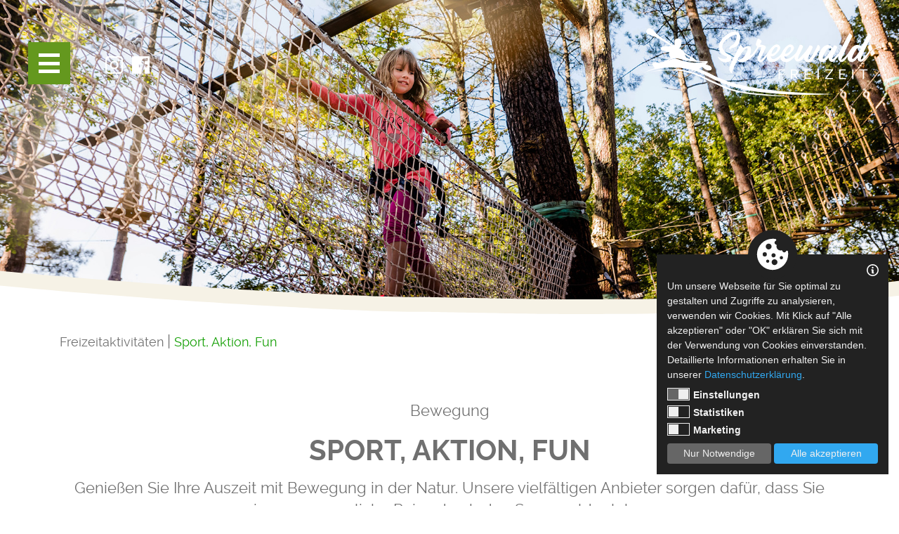

--- FILE ---
content_type: text/html; charset=utf-8
request_url: https://www.spreewald-freizeit.de/Freizeitaktivitaeten/Sport-Aktion-Fun
body_size: 7189
content:
<!DOCTYPE html>


<html>
<head><meta charset="utf-8" />
<meta http-equiv="X-UA-Compatible" content="IE=edge" />
<meta http-equiv="Content-Type" content="text/html; charset=utf-8"/>
<meta name="viewport" content="width=device-width, initial-scale=1.0, maximum-scale=1.0, user-scalable=no" />
<meta name="author" content="Jens Galkow - Jegasoft Media e.K." />
<meta name="publisher" content="Jens Galkow - Jegasoft Media e.K." />
<meta name="distribution" content="global" />
<meta name="page-topic" />
<meta http-equiv="content-language" content="de"><meta name="robots" content="index,follow"/>
<meta name="description" content="Website Willkommen im Spreewald! Hier finden Sie alles, was Ihr Herz erwärmt – von Aktivitäten bis zu einzigartigen Erlebnissen. Lassen Sie sich auf eine un..."/>
<meta name="keywords" content="Website Sport, Aktion, Fun Freizeitaktivitäten"/>
<meta property="article:author" content="Spreewald Freizeit">
<meta property="og:url" content="https://www.spreewald-freizeit.de/Freizeitaktivitaeten/Sport-Aktion-Fun">
<meta property="og:image" content="https://www.spreewald-freizeit.de/Media/public/Website/Header/Sport-Aktion-und-Fun/Spreewald_Freizeit_Klettern_im_Spreewald_Liste.jpg">
<meta property="og:description" content="Willkommen im Spreewald! Hier finden Sie alles, was Ihr Herz erwärmt – von Aktivitäten bis zu einzigartigen Erlebnissen. Lassen Sie sich auf eine unvergessliche Reise ein!">
<meta property="og:title" content="Spreewald Freizeit - Ihr Informationsportal für den Spreewald">
<meta property="og:locale" content="de_DE">
<meta name="twitter:card" content="summary">
<meta name="twitter:creator" content="Spreewald Freizeit">
<meta name="twitter:description" content="Willkommen im Spreewald! Hier finden Sie alles, was Ihr Herz erwärmt – von Aktivitäten bis zu einzigartigen Erlebnissen. Lassen Sie sich auf eine unvergessliche Reise ein!">
<meta name="twitter:image" content="https://www.spreewald-freizeit.de/Media/public/Website/Header/Sport-Aktion-und-Fun/Spreewald_Freizeit_Klettern_im_Spreewald_Liste.jpg">
<meta name="twitter:title" content="Spreewald Freizeit - Ihr Informationsportal für den Spreewald">
<meta name="twitter:url" content="https://www.spreewald-freizeit.de/Freizeitaktivitaeten/Sport-Aktion-Fun">


    <script src="https://jgs-service.s6.jgsmedia.de/web/CookieConsentLog/js/jgs_consent_cookie.js"></script>
    <script>
        var cookieDataProtection = new CookieDataProtection({});
        cookieDataProtection.init();
    </script>
<script src='/common/js/modernizr.custom.js?639047012719343531' type='text/javascript' language='javascript'></script><script src='/common/js/jquery-1.11.2.min.js?639047012719343531' type='text/javascript' language='javascript'></script><script src='/common/js/bootstrap.min.js?639047012719343531' type='text/javascript' language='javascript'></script><link  href='/common/less/css/bootstrap.min.css?639047012719343531' type='text/css'  rel='stylesheet'><link  href='/common/less/css/font-awesome.min.css?639047012719343531' type='text/css'  rel='stylesheet'><link  href='/common/less/css/main.min.css?639047012719343531' type='text/css'  rel='stylesheet'><style type='text/css'>
.ratio2_1:before {padding-top:50%;}
.ratio1_2:before {padding-top:200%;}
.ratio3_2:before {padding-top:66.67%;}
.ratio4_3:before {padding-top:75%;}
.ratio5_3:before {padding-top:60%;}
.ratio5_4:before {padding-top:80%;}
.ratio16_9:before {padding-top:56.25%;}
.ratio16_10:before {padding-top:62.5%;}
.ratio1_1:before {padding-top:100%;}
.ratio3_1:before {padding-top:33.33%;}
.ratio7_5:before {padding-top:71.43%;}
.ratio4_1:before {padding-top:25%;}
.ratio26_14:before {padding-top:53.85%;}
.ratio20_7:before {padding-top:35%;}
.ratio5_1:before {padding-top:20%;}
.ratio2_3:before {padding-top:150%;}
.ratio4_5:before {padding-top:125%;}
.ratio5_7:before {padding-top:140%;}
.ratio7_1:before {padding-top:14.29%;}
.ratio10_1:before {padding-top:10%;}
.ratio20_1:before {padding-top:5%;}
.ratio25_1:before {padding-top:4%;}
.ratio50_1:before {padding-top:2%;}
.ratio100_1:before {padding-top:1%;}

@media only screen and (max-width: 991px) {
.ratio2_1-tablet:before {padding-top:50%;}
.ratio1_2-tablet:before {padding-top:200%;}
.ratio3_2-tablet:before {padding-top:66.67%;}
.ratio4_3-tablet:before {padding-top:75%;}
.ratio5_3-tablet:before {padding-top:60%;}
.ratio5_4-tablet:before {padding-top:80%;}
.ratio16_9-tablet:before {padding-top:56.25%;}
.ratio16_10-tablet:before {padding-top:62.5%;}
.ratio1_1-tablet:before {padding-top:100%;}
.ratio3_1-tablet:before {padding-top:33.33%;}
.ratio7_5-tablet:before {padding-top:71.43%;}
.ratio4_1-tablet:before {padding-top:25%;}
.ratio26_14-tablet:before {padding-top:53.85%;}
.ratio20_7-tablet:before {padding-top:35%;}
.ratio5_1-tablet:before {padding-top:20%;}
.ratio2_3-tablet:before {padding-top:150%;}
.ratio4_5-tablet:before {padding-top:125%;}
.ratio5_7-tablet:before {padding-top:140%;}
.ratio7_1-tablet:before {padding-top:14.29%;}
.ratio10_1-tablet:before {padding-top:10%;}
.ratio20_1-tablet:before {padding-top:5%;}
.ratio25_1-tablet:before {padding-top:4%;}
.ratio50_1-tablet:before {padding-top:2%;}
.ratio100_1-tablet:before {padding-top:1%;}
}

@media only screen and (max-width: 767px) {
.ratio2_1-phone:before {padding-top:50%;}
.ratio1_2-phone:before {padding-top:200%;}
.ratio3_2-phone:before {padding-top:66.67%;}
.ratio4_3-phone:before {padding-top:75%;}
.ratio5_3-phone:before {padding-top:60%;}
.ratio5_4-phone:before {padding-top:80%;}
.ratio16_9-phone:before {padding-top:56.25%;}
.ratio16_10-phone:before {padding-top:62.5%;}
.ratio1_1-phone:before {padding-top:100%;}
.ratio3_1-phone:before {padding-top:33.33%;}
.ratio7_5-phone:before {padding-top:71.43%;}
.ratio4_1-phone:before {padding-top:25%;}
.ratio26_14-phone:before {padding-top:53.85%;}
.ratio20_7-phone:before {padding-top:35%;}
.ratio5_1-phone:before {padding-top:20%;}
.ratio2_3-phone:before {padding-top:150%;}
.ratio4_5-phone:before {padding-top:125%;}
.ratio5_7-phone:before {padding-top:140%;}
.ratio7_1-phone:before {padding-top:14.29%;}
.ratio10_1-phone:before {padding-top:10%;}
.ratio20_1-phone:before {padding-top:5%;}
.ratio25_1-phone:before {padding-top:4%;}
.ratio50_1-phone:before {padding-top:2%;}
.ratio100_1-phone:before {padding-top:1%;}
}
</style>
<script src='/common/js/main.js?639047012719812265' type='text/javascript' language='javascript'></script><link  href='/templates/master/responsive/css/responsive.min.css?639047012719812265' type='text/css'  rel='stylesheet'><script src='/common/js/velocity.js?639047012719812265' type='text/javascript' language='javascript'></script><script src='/common/js/jquery.lazy.min.js?639047012719812265' type='text/javascript' language='javascript'></script><link  href='/common/less/css/slick.css?639047012719812265' type='text/css'  rel='stylesheet'><script src='/common/js/slick.min.js?639047012719812265' type='text/javascript' language='javascript'></script><link  href='/controls/headerslider/css/headerslider.min.css?639047012721062390' type='text/css'  rel='stylesheet'><link  href='/controls/hierarchypath/css/style.css?639047012721062390' type='text/css'  rel='stylesheet'><script src='/controls/hierarchypath/js/jquery.rcrumbs.min.js?639047012721062390' type='text/javascript' language='javascript'></script><link  href='/templates/content/specific/freizeitangebote/css/styles.min.css?639047012721062390' type='text/css'  rel='stylesheet'><title>
	Sport, Aktion, Fun | Spreewald Freizeit - Ihr Inform...
</title></head>
<body class="">
    
    <form method="post" action="./default.aspx?ID=5000" id="form1">
<div class="aspNetHidden">
<input type="hidden" name="__VIEWSTATE" id="__VIEWSTATE" value="vEuiPcE3ZX0AoA/bPtHuWFb+sw9jQY2bPEdEpJWc6GBe83G8lpT8lfoYT0Q4Ge/[base64]/51FZv8uN1R041dTppGj1f8hGFgKMbcZVnEF3U7LrhDREQaD7x9fTtvcsvabmahvT4n+USl6Il5f+5bIithsKajBpVLQUsw==" />
</div>

<div class="aspNetHidden">

	<input type="hidden" name="__VIEWSTATEGENERATOR" id="__VIEWSTATEGENERATOR" value="CA0B0334" />
</div>

<script type="text/javascript">

    $(window).load(function () {
        if($(window).scrollTop()>0) $('.header-wrapper').addClass('scrolled');
    });

    $(document).ready(function () {
        $(".header-btn-menu").click(function () {
            //$(".wrapper-menu").slideToggle("fast");
            $('.wrapper-menu').toggleClass('on');
            $('.header-wrapper').toggleClass('off');
            $('.content').toggleClass('off');
            $('footer').toggleClass('off');
        });

        $(".wrapper-menu").click(function(){
            //$(".wrapper-menu").slideToggle("fast");
            $('.wrapper-menu').toggleClass('on');
            $('.header-wrapper').toggleClass('off');
            $('.content').toggleClass('off');
            $('footer').toggleClass('off');
        });

        var navElm = $('.header-wrapper');
        var isMobile = window.matchMedia('(max-width: 768px)').matches;

        if (isMobile) navElm.addClass('mobile');        

        $(window).resize(function () {
            isMobile = window.matchMedia('(max-width: 768px)').matches;
            if (isMobile) { navElm.addClass('mobile') } else { navElm.removeClass('mobile') }
        });

        $(window).on('scroll', function () {
            if ($(window).scrollTop() > 0) {
                navElm.addClass('scrolled');
            }
            else {
                navElm.removeClass('scrolled');
            }
        });

        //var menuHeight = $('.wrapper-menu').outerHeight();
        //alert($('.wrapper-menu').outerHeight());
        //$('.wrapper-menu').addClass('TransitionOff');
        //$('.wrapper-menu').css({ 'top': (menuHeight * -1) });


    });

</script>

<div id="ctl01_wrapper" class="wrapper color-identity-2">

    <div class="wrapper-menu">
        <div class="background"></div>
        <div class="menu-inner">
            <a class="logo" href="/" title="Willkommen bei Spreewald Freizeit"></a>
            <a class="btn-menu" href="#"></a>
            <div class="line"></div>
            <div class="mainMenue">
	<ul class=""><li class=" active  childMenue "><a href="/Freizeitaktivitaeten" class="icon-bottom"><span class='name'>Freizeitaktivitäten</span><span class='icon   emptySvg'></span></a><div><ul><li class=" "><a href="/Freizeitaktivitaeten/Museen-und-Technik" class="icon-bottom"><span class='name'>Museen und Technik</span><span class='icon   emptySvg'></span></a></li><li class=" active "><a href="/Freizeitaktivitaeten/Sport-Aktion-Fun" class="icon-bottom"><span class='name'>Sport, Aktion, Fun</span><span class='icon   emptySvg'></span></a></li><li class=" "><a href="/Freizeitaktivitaeten/Abenteuer-Tierpark-Reservate-" class="icon-bottom"><span class='name'>Abenteuer, Tierpark, Reservate </span><span class='icon   emptySvg'></span></a></li><li class=" "><a href="/Freizeitaktivitaeten/Restaurant-Cafs-Bars" class="icon-bottom"><span class='name'>Restaurant, Cafés, Bars</span><span class='icon   emptySvg'></span></a></li><li class=" "><a href="/Freizeitaktivitaeten/Rund-ums-Wasser" class="icon-bottom"><span class='name'>Rund ums Wasser</span><span class='icon   emptySvg'></span></a></li><li class=" "><a href="/Freizeitaktivitaeten/Natur-Erleben" class="icon-bottom"><span class='name'>Natur - Erleben</span><span class='icon   emptySvg'></span></a></li><li class=" "><a href="/Freizeitaktivitaeten/Events-und-Highlights" class="icon-bottom"><span class='name'>Events & Highlights</span><span class='icon   emptySvg'></span></a></li><li class=" "><a href="/Freizeitaktivitaeten/Shopping" class="icon-bottom"><span class='name'>Shopping</span><span class='icon   emptySvg'></span></a></li></ul></div></li><li class=" "><a href="/Spreewald-Infobox" class="icon-bottom"><span class='name'>Spreewald Infobox</span><span class='icon   emptySvg'></span></a></li><li class=" "><a href="/Neuigkeiten" class="icon-bottom"><span class='name'>Neuigkeiten</span><span class='icon   emptySvg'></span></a></li><li class=" "><a href="/Publikationen" class="icon-bottom"><span class='name'>Publikationen</span><span class='icon   emptySvg'></span></a></li></ul>
</div>


            <div class='images'><div class='item' style='background-image:url(/Media/public/Website/Freizeitaktivitaeten-/Spreewaldring/Spreewald_Freizeit_Spreewaldring_Kartcenter_Strecke_vom_Boxendach.jpg?width=768)'></div><div class='item' style='background-image:url(/Media/public/Website/Freizeitaktivitaeten-/Klinkmueller/Spreewald_Freizeit_Konditorei_Klinkmueller_Desserttoertchen.jpg?width=768)'></div><div class='item' style='background-image:url(/Media/public/Website/Freizeitaktivitaeten-/Baumkronenpfad/Spreewald_Freizeit_Baumkronenpfad_Baumkronenpfad_Beelitz.jpg?width=768)'></div><div class='item' style='background-image:url(/Media/public/Website/Freizeitaktivitaeten-/Grosser-Hafen-Luebbenau/Spreewald_Freizeit_Grosser_Spreewaldhafe_Luebbenau_Kahn.jpg?width=768)'></div></div>
        </div>
    </div>

    <header>

        <div class="header-wrapper">
            <div class="header-inner">
                <a class="header-btn-menu" href="#"></a>
                <div class="header-icons">
                    <a href="https://www.instagram.com/spreewald_center/" id="ctl01_header_Instagram" class="instagram" target="_blank"></a>
                    <a href="https://www.facebook.com/SpreewaldCenter/?locale=de_DE" id="ctl01_header_Facebook" class="facebook" target="_blank"></a>
                </div>
                <a class="header-logo" href="/" title="Willkommen bei Spreewald Freizeit"></a>
            </div>
        </div>

        



    <script type="text/javascript">
        $(document).ready(function () {
           $('#ctl01_ctl02.headerSliderControl .headerSlider').on('init', function (event, slick) {
                $('#ctl01_ctl02.headerSliderControl').fadeIn();
            });



            var slider = $('#ctl01_ctl02.headerSliderControl .headerSlider').slick({
                autoplay: true,
                autoplaySpeed: 4000,
                dots: false,
                fade: true,
                arrows: false,
                speed: 2000,
                lazyLoad: 'progressive',
              
                responsive: [
                    {
                        breakpoint: 768,
                        settings: {
                            arrows: false,
                            dots: false
                        }
                    }
                ]
            });
            $(slider).on("afterChange", function () { });

            $("#scrollBtn").on("click",function()
            {
                $(".mainWrapper").velocity("scroll", { duration: 500, easing: "easeInSine", offset: -100 });
            });
        });
    </script>
    <div id="ctl01_ctl02" class="headerSliderControl" style="display:none">  
        <div id="scrollBtn"></div>
        <div class='headerSlider'><div><div class='sliderImage' style='background-position:center center; background-image:url(/Media/public/Website/Header/Sport-Aktion-und-Fun/Spreewald_Freizeit_Klettern_im_Spreewald_Header.jpg?width=1920);'></div></div><div><div class='sliderImage' style='background-position:center center; background-image:url(/Media/public/Website/Header/Sport-Aktion-und-Fun/Spreewald_Freizeit_Go_Kart_Header.jpg?width=1920);'></div></div><div><div class='sliderImage' style='background-position:center center; background-image:url(/Media/public/Website/Header/Sport-Aktion-und-Fun/Spreewald_Freizeit_Rodeln_im_Spreewald_Header.jpg?width=1920);'></div></div></div>
        <div class="overlay"></div>
        <div class="overlay2"></div>
    </div>


    </header>

    <div class="content">
        


<script type="text/javascript">

    //$(document).ready(function () {
    //    $(".HierarchyPath > div").rcrumbs({
    //        animation: { activated: false }
    //    });
    //});

</script>

<div class="HierarchyPath">
    <div class="content-inner">
        <div id="ctl01_ctl03_ItemPanel">
	<ol class="breadcrumb"><li class=" show"><a href="/Freizeitaktivitaeten" class="clickable" entityid="4895">Freizeitaktivitäten</a></li><li class=" active show"><a href="/Freizeitaktivitaeten/Sport-Aktion-Fun" class="clickable" entityid="5000">Sport, Aktion, Fun</a></li></ol>
</div>
    </div>
</div>

        <div id="ctl01_ctl01_freizeitangebote" class="freizeitangebote">

    <div class="head">

        <div class="content-inner">

            <div class="detail">
                <div class='titel'>Bewegung</div><h1>Sport, Aktion, Fun</h1><div class=''>Genie&szlig;en Sie Ihre Auszeit mit Bewegung in der Natur. Unsere vielf&auml;ltigen Anbieter sorgen daf&uuml;r, dass Sie eine unvergessliche Reise durch den Spreewald erleben.</div>
            </div>
        </div>

    </div>

    <div class='list-angebote'><div class='content-inner'><div class='items'><a href='/fach15'><div class='item'><h2>Spreewelten - Badeparadies</h2><div class='wrapper-image'><div class='image' style='background-image: url(/Media/public/Website/Freizeitaktivitaeten-/Spreewelten/Spreewald_Freizeit_Spreewelten_Schwimmen_mit_Pinguinen.jpg?width=768)'></div></div><div class='text'>Sowas haben Sie noch nie gesehen! Das Spreeweltenbad in L&uuml;bbenau ist ein Abenteuer f&uuml;r die ganze Familie. So k&ouml;nnen Ihre Kleinsten&nbsp;mit Pinguinen schwimmen, w&auml;hrend Sie sich in der Saunawelt erholen. Hier muss man gewesen sein!</div></div></a><a href='/Freizeitaktivitaeten/Sport-Aktion-Fun/Spreewald-Insider.html'><div class='item'><h2>Spreewald Insider</h2><div class='wrapper-image'><div class='image' style='background-image: url(/Media/public/Website/Freizeitaktivitaeten-/Spreewald-Insider/Spreewald_Insider_Bogenkahnfahrt.jpg?width=768)'></div></div><div class='text'>Individuelle Abenteuer, ma&szlig;geschneiderte Erlebnisse und unvergessliche Events im einzigartigen Spreewald &ndash; Natur, Action und Entspannung in perfekter Kombination!</div></div></a><a href='/Freizeitaktivitaeten/Sport-Aktion-Fun/Kletterwald-Luebben.html'><div class='item'><h2>Kletterwald Lübben</h2><div class='wrapper-image'><div class='image' style='background-image: url(/Media/public/Website/Freizeitaktivitaeten-/Kletterwald/Spreewald_Freizeit_Kletterwald_Luebben_Haengewand.jpg?width=768)'></div></div><div class='text'>&Uuml;ber Wackelstege, Netzbr&uuml;cken und Seilbahnen kann man den Spreewald "von ganz oben" entdecken. Das ist Naturerlebnis pur!</div></div></a><a href='/Freizeitaktivitaeten/Sport-Aktion-Fun/Spreewaldring-Waldow.html'><div class='item'><h2>Spreewaldring Waldow</h2><div class='wrapper-image'><div class='image' style='background-image: url(/Media/public/Website/Freizeitaktivitaeten-/Spreewaldring/Spreewald_Freizeit_Spreewaldring_Kartcenter_Heckansicht.jpg?width=768)'></div></div><div class='text'>Schwingen Sie sich in den Sitz und sp&uuml;ren Sie das Adrenalin, wenn Sie &uuml;ber die Strecke jagen. Mit dem Spreewaldring in Waldow erleben Sie ihr unvergessliches Fahrerlebnis!</div></div></a><a href='/Freizeitaktivitaeten/Sport-Aktion-Fun/Scharmuetzelbob.html'><div class='item'><h2>Scharmützelbob</h2><div class='wrapper-image'><div class='image' style='background-image: url(/Media/public/Website/Freizeitaktivitaeten-/Scharmuetzelbob/Spreewald_Freizeit_Scharmuetzelbob_Bad_Saarow5.jpg?width=768)'></div></div><div class='text'>Rodeln Sie der Sonne entgegen! Ihr familienfreundliches und gro&szlig;artiges Ausflugsziel beim Scharm&uuml;tzelbob in Bad Saarow</div></div></a><a href='/Freizeitaktivitaeten/Sport-Aktion-Fun/Erlebnispark-Teichland.html'><div class='item'><h2>Erlebnispark Teichland</h2><div class='wrapper-image'><div class='image' style='background-image: url(/Media/public/Website/Freizeitaktivitaeten-/Erlebnispark-Teichland/Spreewald_Freizeit_Erlebnispark_Teichland_Rodelbahn_Liste.jpg?width=768)'></div></div><div class='text'>Erleben Sie mit der ganzen Familie einen unvergesslichen Ausflug im Erlebnispark Teichland. Der Erlebnispark Teichland bietet Spa&szlig; und Spannung f&uuml;r Jung und Alt. Kommen Sie vorbei und erleben Sie selbst, was den Park so besonders macht!</div></div></a><a href='/fach18'><div class='item'><h2>Stand up Paddling</h2><div class='wrapper-image'><div class='image' style='background-image: url(/Media/public/Website/Freizeitaktivitaeten-/Stand-Up-Paddling/Spreewald_Freizeit_Stand_Up_Paddling_Titel.jpg?width=768)'></div></div><div class='text'>Stand up Paddling der Trendsport f&uuml;r jung und alt. Ein gro&szlig;artiges Gef&uuml;hl auf dem Wasser zu stehen, seicht zu gleiten und die eindrucksvolle Natur des Spreewalds zu entdecken.</div></div></a><a href='/Freizeitaktivitaeten/Sport-Aktion-Fun/Spreewald-Marathon-eV_2.html'><div class='item'><h2>Spreewald-Marathon e.V.</h2><div class='wrapper-image'><div class='image' style='background-image: url(/Media/public/Website/Upload/SpreewaldFreizeit_SpreewaldMarathon.jpg?width=768)'></div></div><div class='text'>Der Spreewald‑Marathon e.V. organisiert den Spreewald‑Marathon &mdash; das gr&ouml;&szlig;te Breitensportevent in Brandenburg. Bei dieser Veranstaltung gibt es &uuml;ber 50 Wettbewerbe in rund 12 Disziplinen (Laufen, Radfahren, Wandern, Paddeln, Skaten etc.), verteilt auf zahlreiche Strecken durch das Gebiet des Spreewalds.</div></div></a></div></div></div>

</div>
    </div>

    <footer>

        <div class="footer-top">

            <div class="footer-inner">

                <h3>Freizeitaktivitäten</h3>

                <div class="row">
                    <div class="col-sm-9 left">
                        <div><ul><li><a href='/Freizeitaktivitaeten/Museen-und-Technik'>Museen und Technik</a></li><li><a href='/Freizeitaktivitaeten/Sport-Aktion-Fun'>Sport, Aktion, Fun</a></li><li><a href='/Freizeitaktivitaeten/Abenteuer-Tierpark-Reservate-'>Abenteuer, Tierpark, Reservate </a></li><li><a href='/Freizeitaktivitaeten/Restaurant-Cafs-Bars'>Restaurant, Cafés, Bars</a></li><li><a href='/Freizeitaktivitaeten/Rund-ums-Wasser'>Rund ums Wasser</a></li><li><a href='/Freizeitaktivitaeten/Natur-Erleben'>Natur - Erleben</a></li><li><a href='/Freizeitaktivitaeten/Events-und-Highlights'>Events & Highlights</a></li><li><a href='/Freizeitaktivitaeten/Shopping'>Shopping</a></li></ul></div>
                    </div>
                    <div class="col-sm-3 right">
                        <div class="footerMenue">
	<ul class=""><li class=" "><a href="/Kontakt/Kontakt.html" class="icon-bottom"><span class='name'>Kontakt</span><span class='icon   emptySvg'></span></a></li><li class="trenner">|</li><li class=" "><a href="/Datenschutz/Datenschutz.html" class="icon-bottom"><span class='name'>Datenschutz</span><span class='icon   emptySvg'></span></a></li><li class="trenner">|</li><li class=" "><a href="/Impressum/Impressum.html" class="icon-bottom"><span class='name'>Impressum</span><span class='icon   emptySvg'></span></a></li></ul>
</div>



                        <div class="footer-icons">
                            <a href="https://www.instagram.com/spreewald_center/" id="ctl01_footer_Instagram" class="instagram" target="_blank"></a>
                            <a href="https://www.facebook.com/SpreewaldCenter/?locale=de_DE" id="ctl01_footer_Facebook" class="facebook" target="_blank"></a>
                        </div>

                    </div>
                </div>
            </div>

        </div>

        <div class="footer-bottom">

            <div class="footer-inner">
                <div class="logo-jgs"><a href="http://www.jegasoft.de" target="_blank"></a></div>
            </div>

        </div>

    </footer>

</div>

</form>
    

    

    
        <script async defer data-cookie-accept="preferences" data-website-id="4f2146bb-f9e7-4833-a4c8-f4f9de3b1511" src="https://stats.jegasoft.de/script.js"></script>
      

   </body>
</html>


--- FILE ---
content_type: text/css
request_url: https://www.spreewald-freizeit.de/templates/master/responsive/css/responsive.min.css?639047012719812265
body_size: 3660
content:
@font-face{font-family:'raleway';src:url('/Common/font/raleway-regular-webfont.woff') format('woff'),url('/Common/font/raleway-regular-webfont.woff2') format('woff2');font-weight:normal;font-style:normal;}@font-face{font-family:'raleway-bold';src:url('/Common/font/raleway-bold-webfont.woff') format('woff'),url('/Common/font/raleway-bold-webfont.woff2') format('woff2');font-weight:normal;font-style:normal;}@font-face{font-family:'raleway-semibold';src:url('/Common/font/raleway-semibold-webfont.woff') format('woff'),url('/Common/font/raleway-semibold-webfont.woff2') format('woff2');font-weight:normal;font-style:normal;}@font-face{font-family:'raleway-extralight';src:url('/Common/font/raleway-extralight-webfont.woff') format('woff'),url('/Common/font/raleway-extralight-webfont.woff2') format('woff2');font-weight:normal;font-style:normal;}@font-face{font-family:'neithan';src:url('/Common/font/neithan-free_tester-webfont.woff') format('woff'),url('/Common/font/neithan-free_tester-webfont.woff2') format('woff2');font-weight:normal;font-style:normal;}a,a:hover,a:visited,a:focus{outline:0 !important;color:#707070;text-decoration:none !important;}h1{font-family:"raleway-bold";font-size:40px;color:#707070;text-transform:uppercase;margin-bottom:15px;}@media screen and (max-width:767px){h1{font-size:28px;}}h2{font-family:"raleway";font-size:30px;color:#707070;}h3{font-family:"raleway-bold";font-size:22px;color:#707070;}h4{font-family:"raleway";font-size:20px;color:#707070;}.bgcolor-identity-1{background-color:#e5efd7;}.bgcolor-identity-2{background-color:#55fa42;}.bgcolor-identity-3{background-color:#42fa9f;}.bgcolor-identity-4{background-color:#42face;}.bgcolor-identity-5{background-color:#42faee;}.bgcolor-identity-6{background-color:#42e1fa;}.bgcolor-identity-7{background-color:#42c1fa;}.bgcolor-identity-8{background-color:#429ffa;}.bordercolor-identity-1{border:1px #9dc568 solid;}.bordercolor-identity-2{border:1px #149f04 solid;}.bordercolor-identity-3{border:1px #049f52 solid;}.bordercolor-identity-4{border:1px #049f7a solid;}.bordercolor-identity-5{border:1px #049f95 solid;}.bordercolor-identity-6{border:1px #048a9f solid;}.bordercolor-identity-7{border:1px #046f9f solid;}.bordercolor-identity-8{border:1px #04529f solid;}body{position:relative;margin:0;padding:0;font-family:"raleway";font-size:22px;color:#707070;overflow-y:scroll;}.wrapper{overflow:hidden;}.wrapper .wrapper-inner,.wrapper .content-inner,.wrapper .footer-inner{max-width:1150px;margin:0 auto;position:relative;}.wrapper .menu-inner{max-width:1321px;margin:0 auto;position:relative;}.wrapper .header-inner{max-width:1400px;margin:0 auto;position:relative;padding:0 20px;}.wrapper .content-inner{padding:0 20px;}.wrapper .content-inner-small{max-width:800px;margin:0 auto;}.wrapper .footer-inner{padding:0 20px;}.wrapper .wrapper-menu{position:absolute;top:0;left:0;z-index:2000;background-color:#fff;padding:60px 40px 50px 40px;width:100%;-moz-transition:all .3s ease-in-out;-o-transition:all .3s ease-in-out;-webkit-transition:all .3s ease-in-out;transition:all .3s ease-in-out;-webkit-transform:translateY(-100%);-moz-transform:translateY(-100%);-ms-transform:translateY(-100%);-o-transform:translateY(-100%);transform:translateY(-100%);}.wrapper .wrapper-menu.on{-webkit-transform:translateY(0);-moz-transform:translateY(0);-ms-transform:translateY(0);-o-transform:translateY(0);transform:translateY(0);top:0 !important;}.wrapper .wrapper-menu .background{position:absolute;top:250px;bottom:0;right:0;left:40%;background-image:url("/Common/img/bg_menu.svg");background-repeat:no-repeat;background-position:left top;background-size:cover;}@media screen and (max-width:991px){.wrapper .wrapper-menu .background{display:none;}}.wrapper .wrapper-menu .images{position:absolute;top:130px;left:50%;right:0;display:flex;grid-gap:20px;flex-wrap:wrap;z-index:100;}.wrapper .wrapper-menu .images .item{width:calc(50% - 10px);position:relative;background-size:cover;background-repeat:no-repeat;background-position:center;}.wrapper .wrapper-menu .images .item:before{content:"";display:block;padding-top:100%;}@media screen and (max-width:991px){.wrapper .wrapper-menu .images{display:none;}}.wrapper .wrapper-menu .menu-inner{position:relative;}.wrapper .wrapper-menu .btn-menu{background:url(/Common/img/icon_menu_schliessen.svg) no-repeat center center;background-size:100%;display:block;height:60px;width:60px;position:relative;z-index:100;background-color:#64981e;}.wrapper .wrapper-menu .logo{background:url(/Common/img/logo_spreewald-freizeit_grau.svg) no-repeat 0 center;background-size:auto;background-size:contain;display:block;height:78px;width:260px;position:absolute;top:-12px;right:0;z-index:100;}@media screen and (max-width:767px){.wrapper .wrapper-menu .logo{height:60px;width:200px;top:-5px;}}.wrapper .wrapper-menu .line{height:1px;border-top:1px #707070 solid;margin:40px 0;}.wrapper .wrapper-menu .mainMenue{margin-top:50px;}.wrapper .wrapper-menu .mainMenue ul{list-style:none;margin:0;padding:0;}.wrapper .wrapper-menu .mainMenue ul li{margin-bottom:15px;}.wrapper .wrapper-menu .mainMenue ul li a{color:#707070;font-size:40px;font-family:"raleway-semibold";}.wrapper .wrapper-menu .mainMenue ul li a:hover{color:#64981e;}@media screen and (max-width:767px){.wrapper .wrapper-menu .mainMenue ul li a{font-size:28px;}}.wrapper .wrapper-menu .mainMenue ul li.active>a{color:#64981e;}.wrapper .wrapper-menu .mainMenue ul li>div>ul{padding-left:30px;padding-top:20px;padding-bottom:30px;}.wrapper .wrapper-menu .mainMenue ul li>div>ul li{margin-bottom:0;}.wrapper .wrapper-menu .mainMenue ul li>div>ul li a{font-size:22px;font-family:"raleway";line-height:40px;position:relative;}.wrapper .wrapper-menu .mainMenue ul li>div>ul li.active>a{padding-left:45px;}.wrapper .wrapper-menu .mainMenue ul li>div>ul li.active>a:before{content:"";position:absolute;top:7px;left:0;background-image:url("/Common/img/icon_rechts_gruen.svg");background-repeat:no-repeat;background-position:center;background-size:cover;width:30px;height:13px;display:block;background-color:transparent;z-index:1;}.wrapper header{position:relative;}.wrapper header .header-wrapper{position:fixed;left:0;right:0;z-index:1500;}.wrapper header .header-wrapper.off{display:none;}.wrapper header .header-wrapper.scrolled:before{opacity:1;height:125px;-moz-transition:all .4s ease-in-out;-o-transition:all .4s ease-in-out;-webkit-transition:all .4s ease-in-out;transition:all .4s ease-in-out;}.wrapper header .header-wrapper.scrolled .header-btn-menu{top:30px;-moz-transition:all .4s ease-in-out;-o-transition:all .4s ease-in-out;-webkit-transition:all .4s ease-in-out;transition:all .4s ease-in-out;}.wrapper header .header-wrapper.scrolled .header-icons{top:50px;-moz-transition:all .4s ease-in-out;-o-transition:all .4s ease-in-out;-webkit-transition:all .4s ease-in-out;transition:all .4s ease-in-out;}.wrapper header .header-wrapper.scrolled .header-logo{top:10px;-moz-transition:all .4s ease-in-out;-o-transition:all .4s ease-in-out;-webkit-transition:all .4s ease-in-out;transition:all .4s ease-in-out;}.wrapper header .header-wrapper.scrolled.mobile .header-logo{top:30px !important;}.wrapper header .header-wrapper:before{content:"";position:absolute;left:0;top:0;right:0;z-index:1;height:180px;opacity:0;background:rgba(51,65,23,.85);-moz-transition:all .4s ease-in-out;-o-transition:all .4s ease-in-out;-webkit-transition:all .4s ease-in-out;transition:all .4s ease-in-out;}.wrapper header .header-btn-menu{background:url(/Common/img/icon_menu.svg) no-repeat center center;background-size:50%;display:block;height:60px;width:60px;position:absolute;top:60px;left:40px;z-index:100;background-color:#64981e;-moz-transition:all .4s ease-in-out;-o-transition:all .4s ease-in-out;-webkit-transition:all .4s ease-in-out;transition:all .4s ease-in-out;}.wrapper header .header-icons{position:absolute;top:80px;left:150px;z-index:120;-moz-transition:all .4s ease-in-out;-o-transition:all .4s ease-in-out;-webkit-transition:all .4s ease-in-out;transition:all .4s ease-in-out;}.wrapper header .header-icons .instagram{background-image:url("/Common/img/icon_instagram.svg");background-size:cover;background-repeat:no-repeat;background-position:center;width:25px;height:25px;display:inline-block;margin-right:7px;}.wrapper header .header-icons .facebook{background-image:url("/Common/img/icon_facebook.svg");background-size:cover;background-repeat:no-repeat;background-position:center;background-size:25px 25px;width:25px;height:25px;display:inline-block;}@media screen and (max-width:550px){.wrapper header .header-icons{display:none;}}@media screen and (max-width:1360px){.wrapper header .header-icons{position:fixed;}}.wrapper header .header-logo{background:url(/Common/img/logo_spreewald-freizeit.svg) no-repeat 0 center;background-size:auto;background-size:contain;display:block;height:98px;width:325px;position:absolute;top:40px;right:40px;z-index:100;-moz-transition:all .4s ease-in-out;-o-transition:all .4s ease-in-out;-webkit-transition:all .4s ease-in-out;transition:all .4s ease-in-out;}@media screen and (max-width:767px){.wrapper header .header-logo{height:60px;width:200px;top:60px;}}.wrapper header .headerSliderControl .overlay{background:url(/Common/img/bogen_oben_beige.svg) no-repeat center bottom;background-size:cover;position:absolute;bottom:21px;left:0;right:0;height:129px;z-index:100;}.wrapper header .headerSliderControl .overlay2{background:url(/Common/img/bogen_oben_weiss.svg) no-repeat center bottom;background-size:cover;position:absolute;bottom:0;left:-5px;right:-5px;height:129px;z-index:101;content:"";}.wrapper .content.off{display:none;}.wrapper footer{background-color:#334121;color:#fff;padding:90px 0 45px 0;}.wrapper footer.off{display:none;}.wrapper footer .footer-top{margin-bottom:70px;}.wrapper footer .footer-top h3{text-transform:uppercase;color:#fff;font-family:"raleway-semibold";font-size:25px;margin-bottom:40px;}.wrapper footer .footer-top .left ul{padding:0;margin:0;}.wrapper footer .footer-top .left ul li{display:inline-block;position:relative;width:45%;}.wrapper footer .footer-top .left ul li a{color:#fff;font-size:18px;}@media screen and (max-width:1000px){.wrapper footer .footer-top .left ul li{display:block;width:100%;}}@media screen and (max-width:1000px){.wrapper footer .footer-top .left{margin-bottom:30px;}}.wrapper footer .footer-top .right ul{padding:0;margin:0;}.wrapper footer .footer-top .right ul li{display:block;margin-bottom:10px;}.wrapper footer .footer-top .right ul li a{color:#fff;font-size:18px;text-transform:uppercase;}.wrapper footer .footer-top .right ul li.trenner{display:none;}.wrapper footer .footer-top .right .footer-icons{margin:25px 0 0 0;}.wrapper footer .footer-top .right .footer-icons .instagram{background-image:url("/Common/img/icon_instagram.svg");background-size:cover;background-repeat:no-repeat;background-position:center;width:25px;height:25px;display:inline-block;margin-right:7px;}.wrapper footer .footer-top .right .footer-icons .facebook{background-image:url("/Common/img/icon_facebook.svg");background-size:cover;background-repeat:no-repeat;background-position:center;background-size:25px 25px;width:25px;height:25px;display:inline-block;}.wrapper footer .footer-bottom .footer-inner{border-top:1px #fff solid;}.wrapper footer .footer-bottom .footer-inner .logo-jgs{text-align:center;padding-top:25px;}.wrapper footer .footer-bottom .footer-inner .logo-jgs a{display:inline-block;width:156px;height:33px;background-size:contain;background-image:url('/Common/img/logo_jegasoft.svg');background-repeat:no-repeat;background-position:center;}body2{position:relative;color:#38290e;background-color:#fff;background-position:center top;background-attachment:fixed;font-family:'aller_lightregular';min-height:0 !important;font-size:19px;}@media screen and (max-width:767px){body2{font-size:18px;}}@media screen and (max-width:479px){body2 .ratio3_1:before{padding-top:54.3%;}}body2 a{color:#049f52;-webkit-transition:all .2s ease-in-out;-moz-transition:all .2s ease-in-out;-ms-transition:all .2s ease-in-out;-o-transition:all .2s ease-in-out;transition:all .2s ease-in-out;}body2 a:active,body2 a:focus{color:#049f52;outline:0;text-decoration:none;}body2 a:hover{text-decoration:none;color:#049f52;}body2 .print{display:none;}body2 hr{margin:30px auto;padding:0;width:200px;background-color:#149f04;border-color:#149f04;}body2 h1.headline{margin:50px 0 30px;font-size:40px;text-align:center;font-weight:normal;}@media screen and (max-width:1199px){body2 h1.headline{font-size:30px;}}@media screen and (max-width:479px){body2 h1.headline{margin:25px 0 20px;font-size:25px;}}body2 form{overflow:hidden;padding-top:65px;}body2 form .top{background-color:#fff;height:65px;left:0;right:0;position:fixed;top:0;z-index:99;box-shadow:-3px -3px 30px #707070;}body2 form .top .top_center{position:absolute;top:0;bottom:0;left:50%;-webkit-transform:translate(-50%);-moz-transform:translate(-50%);-ms-transform:translate(-50%);-o-transform:translate(-50%);transform:translate(-50%);width:1200px;height:65px;background-size:1200px;background-position:center;background-repeat:no-repeat;-webkit-transition:all .2s ease-in-out;-moz-transition:all .2s ease-in-out;-ms-transition:all .2s ease-in-out;-o-transition:all .2s ease-in-out;transition:all .2s ease-in-out;}@media screen and (max-width:1199px){body2 form .top .top_center{width:992px;background-size:992px;}}@media screen and (max-width:991px){body2 form .top .top_center{width:768px;}}@media screen and (max-width:767px){body2 form .top .top_center{-webkit-transform:none;-moz-transform:none;-ms-transform:none;-o-transform:none;transform:none;left:0;right:0;width:auto;}}body2 form .top .top_center .openSiteMenu{color:#9dc568;position:absolute;top:50%;-webkit-transform:translate(0,-50%);-moz-transform:translate(0,-50%);-ms-transform:translate(0,-50%);-o-transform:translate(0,-50%);transform:translate(0,-50%);left:60px;cursor:pointer;height:30px;line-height:30px;}body2 form .top .top_center .openSiteMenu:after{font-size:30px;}body2 form .top .top_center .openSiteMenu:before{content:"Menü";font-family:'freehand521_btregular';color:#9dc568;display:block;position:absolute;left:45px;}@media screen and (max-width:479px){body2 form .top .top_center .openSiteMenu{left:20px;}body2 form .top .top_center .openSiteMenu:before{content:"Menü";font-family:'freehand521_btregular';color:#9dc568;display:block;position:absolute;left:45px;display:none;}}body2 form .top .top_center .grad360{color:#fff;position:absolute;top:8px;left:120px;display:none;}body2 form .top .top_center .grad360:before{font-size:40px;}@media screen and (max-width:1199px){body2 form .top .top_center .grad360{top:3px;}}@media screen and (max-width:991px){body2 form .top .top_center .grad360{top:1px;left:200px;}}@media screen and (max-width:767px){body2 form .top .top_center .grad360{left:50px;}}@media screen and (max-width:479px){body2 form .top .top_center .grad360{top:8px;left:40px;}body2 form .top .top_center .grad360:before{font-size:25px;}}body2 form .top .mainLogo.ratioimage{z-index:100;position:fixed;width:300px;top:5px;right:30px;}@media screen and (max-width:767px){body2 form .top .mainLogo.ratioimage{width:275px;top:13px;}}@media screen and (max-width:479px){body2 form .top .mainLogo.ratioimage{width:200px;top:21px;right:15px;}}body2 form .top .mainLogo.ratioimage:before{content:"";display:block;padding-top:16.666%;}body2 form .top .mainLogo.ratioimage a{display:block;text-align:center;background-size:cover;}body2 form .top .mainLogo.ratioimage.fixed{top:14px;width:200px;left:0;z-index:100;-webkit-transform:none;-moz-transform:none;-ms-transform:none;-o-transform:none;transform:none;}@media screen and (max-width:991px){body2 form .top .mainLogo.ratioimage.fixed{top:2px;left:50%;-webkit-transform:translateX(-50%);-moz-transform:translateX(-50%);-ms-transform:translateX(-50%);-o-transform:translateX(-50%);transform:translateX(-50%);}}@media screen and (max-width:767px){body2 form .top .mainLogo.ratioimage.fixed{width:150px;}}body2 form .headWrapper{position:relative;z-index:30;}body2 form .headWrapper .contact{position:absolute;right:0;top:50px;z-index:2;}@media screen and (max-width:479px){body2 form .headWrapper .contact{top:25px;}}body2 form .headWrapper .contact .telefon,body2 form .headWrapper .contact .fax{font-family:'allerregular';color:#fff;background-color:#149f04;line-height:36px;white-space:nowrap;position:absolute;right:0;padding-left:40px;padding-right:20px;-webkit-transition:all .2 ease-in-out;-moz-transition:all .2 ease-in-out;-ms-transition:all .2 ease-in-out;-o-transition:all .2 ease-in-out;transition:all .2 ease-in-out;-webkit-transform:translateX(calc(100% - 40px));-moz-transform:translateX(calc(100% - 40px));-ms-transform:translateX(calc(100% - 40px));-o-transform:translateX(calc(100% - 40px));transform:translateX(calc(100% - 40px));}body2 form .headWrapper .contact .telefon:before,body2 form .headWrapper .contact .fax:before{content:"";font-family:'icomoon';margin-right:10px;position:absolute;left:10px;top:0;bottom:0;width:30px;line-height:36px;}body2 form .headWrapper .contact .telefon:hover,body2 form .headWrapper .contact .fax:hover{-webkit-transform:translateX(0);-moz-transform:translateX(0);-ms-transform:translateX(0);-o-transform:translateX(0);transform:translateX(0);}@media screen and (max-width:767px){body2 form .headWrapper .contact .telefon,body2 form .headWrapper .contact .fax{right:0;width:auto;}body2 form .headWrapper .contact .telefon:before,body2 form .headWrapper .contact .fax:before{font-size:20px;}}@media screen and (max-width:479px){body2 form .headWrapper .contact .telefon,body2 form .headWrapper .contact .fax{top:6px;}body2 form .headWrapper .contact .telefon:before,body2 form .headWrapper .contact .fax:before{font-size:15px;}}body2 form .headWrapper .contact .fax{top:40px;}body2 form .headWrapper .contact .fax:before{content:"";}@media screen and (max-width:479px){body2 form .headWrapper .contact .fax{top:45px;}}body2 form .headWrapper .contact .kontakt{position:absolute;top:5px;right:200px;color:#fff;margin-right:20px;display:block;float:right;line-height:28px;}@media screen and (max-width:1199px){body2 form .headWrapper .contact .kontakt{top:3px;}}@media screen and (max-width:991px){body2 form .headWrapper .contact .kontakt{right:270px;}}@media screen and (max-width:991px){body2 form .headWrapper .contact .kontakt{right:270px;}}@media screen and (max-width:767px){body2 form .headWrapper .contact .kontakt{right:25px;}body2 form .headWrapper .contact .kontakt:before{font-size:20px;}}@media screen and (max-width:479px){body2 form .headWrapper .contact .kontakt{top:6px;}body2 form .headWrapper .contact .kontakt:before{font-size:15px;}}body2 div.mainWrapper{background-position:left top;background-repeat:no-repeat;margin-top:20px;position:relative;z-index:20;display:block;-webkit-transition:all .2s ease-in-out;-moz-transition:all .2s ease-in-out;-ms-transition:all .2s ease-in-out;-o-transition:all .2s ease-in-out;transition:all .2s ease-in-out;}@media screen and (max-width:991px){body2 div.mainWrapper{margin-top:20px;}}body2 div.triInfoWrapper{position:relative;overflow:hidden;display:flex;margin-bottom:50px;margin-top:30px;}@media screen and (max-width:479px){body2 div.triInfoWrapper{display:block;}}body2 div.triInfoWrapper>*:nth-child(even):before,body2 div.triInfoWrapper>*:nth-child(even):after{content:"";position:absolute;display:block;top:80px;bottom:0;width:1px;background-color:#9dc568;}@media screen and (max-width:479px){body2 div.triInfoWrapper>*:nth-child(even):before,body2 div.triInfoWrapper>*:nth-child(even):after{display:none;}}body2 div.triInfoWrapper>*:nth-child(even):before{left:0;}body2 div.triInfoWrapper>*:nth-child(even):after{right:0;}body2 div.triInfoWrapper .item{width:33.33%;float:left;display:block;position:relative;}@media screen and (max-width:479px){body2 div.triInfoWrapper .item{width:100%;float:none;}}body2 div.triInfoWrapper .item h2{background-color:#9dc568;color:#fff;text-align:center;font-size:15px;line-height:30px;font-weight:normal;padding-top:3px;}body2 div.triInfoWrapper .item .icon{margin:15px auto;width:60px;}@media screen and (max-width:479px){body2 div.triInfoWrapper .item .icon{margin:5px auto;}}body2 div.triInfoWrapper .item .icon:before{color:#9dc568;font-size:40px;}@media screen and (max-width:767px){body2 div.triInfoWrapper .item .icon:before{font-size:30px;}}@media screen and (max-width:479px){body2 div.triInfoWrapper .item .icon:before{font-size:40px;}}@media screen and (max-width:767px){body2 div.triInfoWrapper .item .text{font-size:15px;}}body2 div.triInfoWrapper .item .text ul{margin:0;padding:0;list-style:none;text-align:center;}body2 div.triInfoWrapper .item .text ul li{display:inline-block;margin:0 10px;}body2 div.triInfoWrapper .item .text ul li a.icon-Icon-Facebook2,body2 div.triInfoWrapper .item .text ul li a.icon-Icon-Tripadvisor{font-size:0;display:block;}body2 div.footer{position:relative;background-size:cover;background-color:#9dc568;background-repeat:no-repeat;}body2 div.footer .container{position:relative;height:50px;}@media screen and (max-width:991px){body2 div.footer:before{display:none;}}body2 div.footer a.jgsLogo{position:absolute;left:15px;left:50%;top:50%;display:block;text-align:center;width:122px;height:18px;background-image:url(/Common/img/Logo_jegasoft.svg);background-size:cover;-webkit-transform:translate(-50%,-50%);-moz-transform:translate(-50%,-50%);-ms-transform:translate(-50%,-50%);-o-transform:translate(-50%,-50%);transform:translate(-50%,-50%);}@media print{body,div,h1,h2,h3,h4,h5,h6,table{color:#000 !important;padding:0 !important;margin:0 !important;position:relative !important;left:auto !important;right:auto !important;bottom:auto !important;top:auto !important;text-align:left;min-height:unset !important;border:0 !important;}body:before,div:before,h1:before,h2:before,h3:before,h4:before,h5:before,h6:before,table:before,body:after,div:after,h1:after,h2:after,h3:after,h4:after,h5:after,h6:after,table:after{padding:0 !important;margin:0 !important;display:none !important;}.container{margin:0;}.toggle_container{display:block !important;margin-bottom:20px !important;}h1,h2,h3{margin:10px 0 !important;text-decoration:underline;}h1>span.container{color:#000 !important;}h3{font-size:16px !important;}.print{display:block !important;}.print img{margin-right:10px !important;margin-bottom:10px !important;}.design,hr,.iconMenu,.col-banner,.footer,.facebook,.WLAN,.guestbook,.formular,.slick-slider,.partner,.goog-te-spinner-pos{display:none !important;}div,a{display:block;position:relative;opacity:1 !important;}div:before,a:before{display:none !important;}.listItem a:before{display:none;}}

--- FILE ---
content_type: text/css
request_url: https://www.spreewald-freizeit.de/common/less/css/slick.css?639047012719812265
body_size: 1136
content:
/*
- Hellgrün: #F6F2E6
- Blau: #046F9F
- Dunkelgrün: #334121
- Grün: #64981E
- Hellgrau: #F8F8F8

- Museen & Technik: #9DC568
- Sport: #149F04
- Abenteuer: #049F52
- Restaurant: #049F7A
- Wasser: #049F95
- Natur: #048A9F
- Event: #046F9F
- Shopping: #04529F
*/
/*#ec721c;*/
/*#f28d14*/
/* Slider */
.slick-slider {
  position: relative;
  display: block;
  -webkit-box-sizing: border-box;
  box-sizing: border-box;
  -moz-box-sizing: border-box;
  -webkit-touch-callout: none;
  -webkit-user-select: none;
  -khtml-user-select: none;
  -moz-user-select: none;
  -ms-user-select: none;
  user-select: none;
  -ms-touch-action: pan-y;
  touch-action: pan-y;
  -webkit-tap-highlight-color: transparent;
}
.slick-list {
  position: relative;
  overflow: hidden;
  display: block;
  margin: 0;
  padding: 0;
}
.slick-list:focus {
  outline: none;
}
.slick-list.dragging {
  cursor: pointer;
  cursor: hand;
}
.slick-slider .slick-track,
.slick-slider .slick-list {
  -webkit-transform: translate3d(0, 0, 0);
  -moz-transform: translate3d(0, 0, 0);
  -ms-transform: translate3d(0, 0, 0);
  -o-transform: translate3d(0, 0, 0);
  transform: translate3d(0, 0, 0);
}
.slick-track {
  position: relative;
  left: 0;
  top: 0;
  display: block;
}
.slick-track:before,
.slick-track:after {
  content: "";
  display: table;
}
.slick-track:after {
  clear: both;
}
.slick-loading .slick-track {
  visibility: hidden;
}
.slick-slide {
  float: left;
  height: 100%;
  min-height: 1px;
  display: none;
}
[dir="rtl"] .slick-slide {
  float: right;
}
.slick-slide img {
  display: block;
}
.slick-slide.slick-loading img {
  display: none;
}
.slick-slide.dragging img {
  pointer-events: none;
}
.slick-initialized .slick-slide {
  display: block;
}
.slick-loading .slick-slide {
  visibility: hidden;
}
.slick-vertical .slick-slide {
  display: block;
  height: auto;
  border: 1px solid transparent;
}
/*Layout*/
/*****************************************************************/
/* Arrows */
.slick-prev,
.slick-next {
  font-size: 0;
  line-height: 0;
  position: absolute;
  z-index: 1;
  bottom: -50px;
  display: block;
  padding: 0;
  cursor: pointer;
  color: transparent;
  border: none;
  outline: none;
  background: transparent;
  -moz-transform: translate(0, -50%);
  -ms-transform: translate(0, -50%);
  -o-transform: translate(0, -50%);
  -webkit-transform: translate(0, -50%);
  transform: translate(0, -50%);
}
.slick-prev:before,
.slick-next:before {
  font-family: FontAwesome;
  font-size: 24px;
  line-height: 1;
  opacity: 0.75;
  color: #3f3f40;
  -webkit-font-smoothing: antialiased;
  -moz-osx-font-smoothing: grayscale;
  display: inline-block;
  padding: 4px;
}
.slick-prev {
  left: -5px;
}
.slick-prev:before {
  content: "\f137";
}
.slick-next {
  right: -5px;
}
.slick-next:before {
  content: "\f138";
}
/* Dots */
.slick-dots {
  position: absolute;
  bottom: -35px;
  display: block;
  width: 100%;
  padding: 0;
  list-style: none;
  text-align: center;
}
.slick-dots li {
  position: relative;
  display: inline-block;
  width: 10px;
  height: 10px;
  margin: 0 5px;
  padding: 0;
  cursor: pointer;
}
.slick-dots li button {
  font-size: 0;
  line-height: 0;
  display: block;
  padding: 5px;
  cursor: pointer;
  color: transparent;
  border: 0;
  outline: none;
  background: transparent;
  background: #3f3f40;
  -moz-border-radius: 50%;
  -webkit-border-radius: 50%;
  border-radius: 50%;
}
.slick-dots li button:hover,
.slick-dots li button:focus {
  outline: none;
}
.slick-dots li.slick-active button {
  background: #fff;
}
/* Positionen der Dots im Slick Slider */
.slick-dots-position.horizontal .slick-dots > li {
  display: inline-block;
}
.slick-dots-position.horizontal.inside .slick-dots {
  bottom: 10px;
}
.slick-dots-position.horizontal.inside.left .slick-dots {
  left: 6px;
  right: auto;
  -webkit-transform: none;
  -moz-transform: none;
  -ms-transform: none;
  -o-transform: none;
  transform: none;
}
.slick-dots-position.horizontal.inside.center .slick-dots {
  left: 50%;
  right: auto;
  -webkit-transform: translateX(-50%);
  -moz-transform: translateX(-50%);
  -ms-transform: translateX(-50%);
  -o-transform: translateX(-50%);
  transform: translateX(-50%);
}
.slick-dots-position.horizontal.inside.right .slick-dots {
  right: 6px;
  left: auto;
  -webkit-transform: none;
  -moz-transform: none;
  -ms-transform: none;
  -o-transform: none;
  transform: none;
}
.slick-dots-position.horizontal.outside {
  margin-bottom: 38px !important;
}
.slick-dots-position.horizontal.outside .slick-dots {
  bottom: -26px;
}
.slick-dots-position.horizontal.outside.left .slick-dots {
  left: -5px;
  right: auto;
  -webkit-transform: none;
  -moz-transform: none;
  -ms-transform: none;
  -o-transform: none;
  transform: none;
}
.slick-dots-position.horizontal.outside.center .slick-dots {
  left: 50%;
  right: auto;
  -webkit-transform: translateX(-50%);
  -moz-transform: translateX(-50%);
  -ms-transform: translateX(-50%);
  -o-transform: translateX(-50%);
  transform: translateX(-50%);
}
.slick-dots-position.horizontal.outside.right .slick-dots {
  right: -6px;
  left: auto;
  -webkit-transform: none;
  -moz-transform: none;
  -ms-transform: none;
  -o-transform: none;
  transform: none;
}
.slick-dots-position.horizontal.outside.line .slick-dots {
  width: 100%;
  text-align: center;
  padding: 3px 0 10px;
  left: 0;
  -webkit-transform: none;
  -moz-transform: none;
  -ms-transform: none;
  -o-transform: none;
  transform: none;
}
.slick-dots-position.vertical .slick-dots > li {
  display: block;
  margin: 10px;
}
.slick-dots-position.vertical.inside .slick-dots {
  bottom: 3px;
}
.slick-dots-position.vertical.inside.left .slick-dots {
  left: 6px;
  right: auto;
  -webkit-transform: none;
  -moz-transform: none;
  -ms-transform: none;
  -o-transform: none;
  transform: none;
}
.slick-dots-position.vertical.inside.right .slick-dots {
  right: 6px;
  left: auto;
  -webkit-transform: none;
  -moz-transform: none;
  -ms-transform: none;
  -o-transform: none;
  transform: none;
}

--- FILE ---
content_type: text/css
request_url: https://www.spreewald-freizeit.de/controls/headerslider/css/headerslider.min.css?639047012721062390
body_size: 1915
content:
.headerSliderControl{margin:0;position:relative;z-index:1;}.headerSliderControl #scrollBtn{display:none;-webkit-transform:translate(-50%,0);-moz-transform:translate(-50%,0);-ms-transform:translate(-50%,0);-o-transform:translate(-50%,0);transform:translate(-50%,0);top:150px;left:50%;width:70px;height:70px;position:absolute;background-position:-50px top;background-size:2000px;z-index:10;border:2px solid #808080;border-radius:35px;opacity:.8;cursor:pointer;}.headerSliderControl #scrollBtn:before{font-family:'icomoon';content:"";position:absolute;top:0;left:0;right:0;bottom:0;display:block;color:#fff;line-height:70px;text-align:center;font-size:25px;-webkit-transition:transform .2s ease-in-out;-moz-transition:transform .2s ease-in-out;-ms-transition:transform .2s ease-in-out;-o-transition:transform .2s ease-in-out;transition:transform .2s ease-in-out;}.headerSliderControl #scrollBtn:hover:before{-webkit-transform:scale(1.2);-moz-transform:scale(1.2);-ms-transform:scale(1.2);-o-transform:scale(1.2);transform:scale(1.2);}@media screen and (max-width:991px){.headerSliderControl #scrollBtn{top:120px;}}@media screen and (max-width:767px){.headerSliderControl #scrollBtn{display:none;}}.headerSliderControl .headerSlider.leer{padding:15px 0;}.headerSliderControl .sliderImage{position:absolute;background-size:cover;top:0;left:0;right:0;bottom:0;transition:all 2s ease-in-out;transform:scale(1.5);}.headerSliderControl .slick-loading .slick-list{background:#fff url('../ajax-loader.gif') center center no-repeat;}@font-face{font-family:"slick";font-weight:normal;font-style:normal;src:url('../fonts/slick.eot?');src:url('../fonts/slick.eot?#iefix') format('embedded-opentype'),url('../fonts/slick.woff') format('woff'),url('../fonts/slick.ttf') format('truetype'),url('../fonts/slick.svg#slick') format('svg');}.headerSliderControl .slick-slider{position:relative;display:block;-moz-box-sizing:border-box;-webkit-box-sizing:border-box;box-sizing:border-box;-webkit-touch-callout:none;-webkit-user-select:none;-khtml-user-select:none;-moz-user-select:none;-ms-user-select:none;user-select:none;-ms-touch-action:pan-y;touch-action:pan-y;-webkit-tap-highlight-color:transparent;}.headerSliderControl .slick-list{position:relative;overflow:hidden;display:block;margin:0;padding:0;}.headerSliderControl .slick-list:focus{outline:none;}.headerSliderControl .slick-list.dragging{cursor:pointer;cursor:hand;}.headerSliderControl .slick-slider .slick-track,.headerSliderControl .slick-slider .slick-list{-webkit-transform:translate3d(0,0,0);-moz-transform:translate3d(0,0,0);-ms-transform:translate3d(0,0,0);-o-transform:translate3d(0,0,0);transform:translate3d(0,0,0);}.headerSliderControl .slick-track{position:relative;left:0;top:0;display:block;}.headerSliderControl .slick-track:before,.headerSliderControl .slick-track:after{content:"";display:table;}.headerSliderControl .slick-track:after{clear:both;}.slick-loading .headerSliderControl .slick-track{visibility:hidden;}.headerSliderControl .slick-slide{float:left;height:calc(100vh - 250px);min-height:400px;background-size:cover;background-repeat:no-repeat;position:relative;}@media screen and (max-width:767px){.headerSliderControl .slick-slide{height:400px;}}[dir="rtl"] .headerSliderControl .slick-slide{float:right;}.headerSliderControl .slick-slide .wrapper-text{position:absolute;width:100%;height:100%;display:flex !important;justify-content:center;align-items:center;}@media screen and (max-width:767px){.headerSliderControl .slick-slide .wrapper-text{align-items:flex-end;padding-bottom:100px;}}.headerSliderControl .slick-slide .wrapper-text .wrapper-text-inner .wrapper-text-box{color:#fff;}.headerSliderControl .slick-slide .wrapper-text .wrapper-text-inner .wrapper-text-box .text-title{font-family:'raleway';font-size:40px;text-shadow:2px 3px 3px #111;text-align:center;}@media screen and (max-width:991px){.headerSliderControl .slick-slide .wrapper-text .wrapper-text-inner .wrapper-text-box .text-title{font-size:35px;}}@media screen and (max-width:767px){.headerSliderControl .slick-slide .wrapper-text .wrapper-text-inner .wrapper-text-box .text-title{font-size:26px;}}.headerSliderControl .slick-slide .wrapper-text .wrapper-text-inner .wrapper-text-box .text-beschreibung{font-family:'neithan';font-size:160px;line-height:.8;text-shadow:2px 3px 3px #111;text-align:center;}@media screen and (max-width:991px){.headerSliderControl .slick-slide .wrapper-text .wrapper-text-inner .wrapper-text-box .text-beschreibung{font-size:70px;line-height:1.2;}}@media screen and (max-width:767px){.headerSliderControl .slick-slide .wrapper-text .wrapper-text-inner .wrapper-text-box .text-beschreibung{font-size:52px;}}.headerSliderControl .slick-slide .wrapper-text .wrapper-text-inner .wrapper-text-box .text-link{margin-top:30px;border-top:1px #fff solid;text-align:right;}.headerSliderControl .slick-slide .wrapper-text .wrapper-text-inner .wrapper-text-box .text-link a{padding:12px 50px 0 50px;color:#fff;font-size:20px;white-space:nowrap;display:inline-block;font-style:italic;position:relative;}.headerSliderControl .slick-slide .wrapper-text .wrapper-text-inner .wrapper-text-box .text-link a:after{background-image:url("/Common/img/icon_pfeil_rechts_white.svg");background-size:cover;background-repeat:no-repeat;background-position:center;width:28px;height:28px;content:"";position:absolute;right:10px;}.headerSliderControl .slick-slide div.text-notuse{position:absolute;left:50%;color:#fff;font-family:Verdana;font-weight:bold;font-weight:normal;font-size:50px;line-height:normal;bottom:80px;z-index:4;text-transform:none;padding:7px 10px 0;-webkit-transform:translate(-50%,0);-moz-transform:translate(-50%,0);-ms-transform:translate(-50%,0);-o-transform:translate(-50%,0);transform:translate(-50%,0);width:1150px;text-align:left;text-shadow:1px 1px 5px #333;}@media screen and (max-width:1199px){.headerSliderControl .slick-slide div.text-notuse{font-size:40px;width:970px;}}@media screen and (max-width:991px){.headerSliderControl .slick-slide div.text-notuse{padding:0 20px;width:750px;font-size:30px;}}@media screen and (max-width:767px){.headerSliderControl .slick-slide div.text-notuse{width:auto;right:30px;left:auto;-webkit-transform:none;-moz-transform:none;-ms-transform:none;-o-transform:none;transform:none;bottom:20px;display:none;}}@media screen and (max-width:479px){.headerSliderControl .slick-slide div.text-notuse{font-size:20px;right:15px;bottom:10px;white-space:nowrap;}}.headerSliderControl .slick-slide div.text-notuse span{padding:0;display:inline-block;}.headerSliderControl .slick-slide a.more{display:inline-block;background-color:#149f04;color:#fff;text-shadow:none;font-size:16px;padding:5px 10px;}.headerSliderControl .slick-slide img{display:block;}.headerSliderControl .slick-slide.slick-loading img{display:none;}.headerSliderControl .slick-slide.dragging img{pointer-events:none;}.slick-initialized .headerSliderControl .slick-slide{display:block;}.slick-loading .headerSliderControl .slick-slide{visibility:hidden;}.slick-vertical .headerSliderControl .slick-slide{display:block;height:auto;border:1px solid transparent;}.headerSliderControl .slick-current .sliderImage{transform:scale(1);}.headerSliderControl .slick-arrow.slick-hidden{display:none;}.headerSliderControl .slick-prev,.headerSliderControl .slick-next{position:absolute;display:block;height:60px;width:60px;line-height:0;font-size:0;cursor:pointer;background-color:transparent;top:50%;-webkit-transform:translate(0,-50%);-ms-transform:translate(0,-50%);-moz-transform:translate(0,-50%);-o-transform:translate(0,-50%);transform:translate(0,-50%);padding:0;border:none;outline:none;z-index:1;}.headerSliderControl .slick-prev:hover,.headerSliderControl .slick-next:hover,.headerSliderControl .slick-prev:focus,.headerSliderControl .slick-next:focus{outline:none;color:transparent;}.headerSliderControl .slick-prev:before,.headerSliderControl .slick-next:before{font-family:'icomoon' !important;speak:none;font-style:normal;font-weight:normal;font-variant:normal;text-transform:none;line-height:1;font-size:60px;color:#fff;-webkit-font-smoothing:antialiased;-moz-osx-font-smoothing:grayscale;}.headerSliderControl .slick-prev{left:30px;}.headerSliderControl .slick-prev:before{content:"";}.headerSliderControl .slick-next{right:30px;}.headerSliderControl .slick-next:before{content:"";}.headerSliderControl .slick-dotted .slick-slider{margin-bottom:30px;}.headerSliderControl .slick-dots{position:absolute;bottom:-30px;left:50%;list-style:none;display:block;text-align:right;padding:0;margin:0;z-index:1;-webkit-transform:translate(-570px,0);-moz-transform:translate(-570px,0);-ms-transform:translate(-570px,0);-o-transform:translate(-570px,0);transform:translate(-570px,0);width:auto;}@media screen and (max-width:1199px){.headerSliderControl .slick-dots{-webkit-transform:translate(-470px,0);-moz-transform:translate(-470px,0);-ms-transform:translate(-470px,0);-o-transform:translate(-470px,0);transform:translate(-470px,0);}}@media screen and (max-width:991px){.headerSliderControl .slick-dots{-webkit-transform:translate(-360px,0);-moz-transform:translate(-360px,0);-ms-transform:translate(-360px,0);-o-transform:translate(-360px,0);transform:translate(-360px,0);}}@media screen and (max-width:767px){.headerSliderControl .slick-dots{-webkit-transform:translate(-260px,0);-moz-transform:translate(-260px,0);-ms-transform:translate(-260px,0);-o-transform:translate(-260px,0);transform:translate(-260px,0);}}.headerSliderControl .slick-dots li{position:relative;display:inline-block;height:15px;width:15px;margin:0 3px;padding:0;cursor:pointer;}.headerSliderControl .slick-dots li button{display:block;height:15px;width:15px;outline:none;line-height:0;font-size:0;color:transparent;padding:0;cursor:pointer;border-radius:0;overflow:hidden;position:relative;background-color:#808080;border:0 solid #707070;-webkit-transition:all .4s ease-in-out;-moz-transition:all .4s ease-in-out;-ms-transition:all .4s ease-in-out;-o-transition:all .4s ease-in-out;transition:all .4s ease-in-out;}.headerSliderControl .slick-dots li button:hover{outline:none;background-color:#808080;}.headerSliderControl .slick-dots li.slick-active button{background-color:#808080;}@media screen and (max-width:767px){.headerSliderControl{min-height:100px;}}@media screen and (max-width:479px){.headerSliderControl{min-height:75px;}}

--- FILE ---
content_type: text/css
request_url: https://www.spreewald-freizeit.de/controls/hierarchypath/css/style.css?639047012721062390
body_size: 632
content:
/*
- Hellgrün: #F6F2E6
- Blau: #046F9F
- Dunkelgrün: #334121
- Grün: #64981E
- Hellgrau: #F8F8F8

- Museen & Technik: #9DC568
- Sport: #149F04
- Abenteuer: #049F52
- Restaurant: #049F7A
- Wasser: #049F95
- Natur: #048A9F
- Event: #046F9F
- Shopping: #04529F
*/
/*#ec721c;*/
/*#f28d14*/
.HierarchyPath {
  position: relative;
  overflow: hidden;
}
@media screen and (max-width:991px) {
  .HierarchyPath {
    margin-bottom: 20px;
  }
}
@media screen and (max-width:479px) {
  .HierarchyPath {
    margin-bottom: 10px;
  }
}
.HierarchyPath > div ol.breadcrumb {
  background-color: transparent;
  border-radius: 0;
  margin: 5px 0 0 0;
  padding: 0;
  line-height: 20px;
}
.HierarchyPath > div ol.breadcrumb > li {
  overflow: hidden;
  display: none;
}
.HierarchyPath > div ol.breadcrumb > li a {
  font-size: 18px;
  color: #707070;
}
@media screen and (max-width:479px) {
}
.HierarchyPath > div ol.breadcrumb > li.show {
  display: inline-block !important;
}
.HierarchyPath > div ol.breadcrumb > li + li:before {
  color: #707070;
  content: "|";
  display: none;
}
.HierarchyPath > div ol.breadcrumb > li:after {
  color: #707070;
  content: "|";
  margin: 0 5px;
}
.HierarchyPath > div ol.breadcrumb > li:last-child:after {
  color: #707070;
  content: "";
}
.HierarchyPath > div ol.breadcrumb > li.ellipsis {
  -ms-text-overflow: ellipsis;
  -o-text-overflow: ellipsis;
  text-overflow: ellipsis;
  overflow: hidden;
}
.color-identity-1 .HierarchyPath li a:hover {
  color: #9DC568;
}
.color-identity-1 .HierarchyPath li:last-child a {
  color: #9DC568;
}
.color-identity-2 .HierarchyPath li a:hover {
  color: #149F04;
}
.color-identity-2 .HierarchyPath li:last-child a {
  color: #149F04;
}
.color-identity-3 .HierarchyPath li a:hover {
  color: #049F52;
}
.color-identity-3 .HierarchyPath li:last-child a {
  color: #049F52;
}
.color-identity-4 .HierarchyPath li a:hover {
  color: #049F7A;
}
.color-identity-4 .HierarchyPath li:last-child a {
  color: #049F7A;
}
.color-identity-5 .HierarchyPath li a:hover {
  color: #049F95;
}
.color-identity-5 .HierarchyPath li:last-child a {
  color: #049F95;
}
.color-identity-6 .HierarchyPath li a:hover {
  color: #048A9F;
}
.color-identity-6 .HierarchyPath li:last-child a {
  color: #048A9F;
}
.color-identity-7 .HierarchyPath li a:hover {
  color: #046F9F;
}
.color-identity-7 .HierarchyPath li:last-child a {
  color: #046F9F;
}
.color-identity-8 .HierarchyPath li a:hover {
  color: #04529F;
}
.color-identity-8 .HierarchyPath li:last-child a {
  color: #04529F;
}

--- FILE ---
content_type: text/css
request_url: https://www.spreewald-freizeit.de/templates/content/specific/freizeitangebote/css/styles.min.css?639047012721062390
body_size: 528
content:
.freizeitangebote .head{margin:70px 0;}.freizeitangebote .head .detail{text-align:center;}.freizeitangebote .list-angebote{background-image:url(/Common/img/bg_grau.jpg);background-size:cover;background-position:center;}.freizeitangebote .list-angebote .items{display:flex;grid-gap:20px;flex-wrap:wrap;padding:50px 0 75px 0;}.freizeitangebote .list-angebote .items>a{display:contents;}.freizeitangebote .list-angebote .items .item{width:calc(25% - 15px);position:relative;background-color:#fff;box-shadow:0 2px 4px silver;padding:15px;-moz-transition:all .2s ease-in-out;-o-transition:all .2s ease-in-out;-webkit-transition:all .2s ease-in-out;transition:all .2s ease-in-out;top:0;}.freizeitangebote .list-angebote .items .item h2{margin-top:0;font-family:raleway-bold;font-size:18px;}.freizeitangebote .list-angebote .items .item .wrapper-image{position:relative;margin-bottom:10px;}.freizeitangebote .list-angebote .items .item .wrapper-image:before{content:"";display:block;padding-top:65%;}.freizeitangebote .list-angebote .items .item .wrapper-image .image{position:absolute;top:0;left:0;right:0;bottom:0;display:block;text-align:center;background-size:cover;background-repeat:no-repeat;background-position:center;z-index:1;}.freizeitangebote .list-angebote .items .item .text{font-size:18px;overflow:hidden;display:-webkit-box;-webkit-box-orient:vertical;-webkit-line-clamp:4;}.freizeitangebote .list-angebote .items .item:hover{top:-15px;}@media screen and (max-width:1000px){.freizeitangebote .list-angebote .items .item{width:calc(33.33% - 14px);}}@media screen and (max-width:768px){.freizeitangebote .list-angebote .items .item{width:calc(50% - 10px);}}@media screen and (max-width:500px){.freizeitangebote .list-angebote .items{flex-direction:column;}.freizeitangebote .list-angebote .items .item{width:100%;}}.color-identity-1 .freizeitangebote .list-angebote .items .item{border:1px #9dc568 solid;}.color-identity-1 .freizeitangebote .list-angebote .items .item h2{color:#9dc568;}.color-identity-2 .freizeitangebote .list-angebote .items .item{border:1px #149f04 solid;}.color-identity-2 .freizeitangebote .list-angebote .items .item h2{color:#149f04;}.color-identity-3 .freizeitangebote .list-angebote .items .item{border:1px #049f52 solid;}.color-identity-3 .freizeitangebote .list-angebote .items .item h2{color:#049f52;}.color-identity-4 .freizeitangebote .list-angebote .items .item{border:1px #049f7a solid;}.color-identity-4 .freizeitangebote .list-angebote .items .item h2{color:#049f7a;}.color-identity-5 .freizeitangebote .list-angebote .items .item{border:1px #049f95 solid;}.color-identity-5 .freizeitangebote .list-angebote .items .item h2{color:#049f95;}.color-identity-6 .freizeitangebote .list-angebote .items .item{border:1px #048a9f solid;}.color-identity-6 .freizeitangebote .list-angebote .items .item h2{color:#048a9f;}.color-identity-7 .freizeitangebote .list-angebote .items .item{border:1px #046f9f solid;}.color-identity-7 .freizeitangebote .list-angebote .items .item h2{color:#046f9f;}.color-identity-8 .freizeitangebote .list-angebote .items .item{border:1px #04529f solid;}.color-identity-8 .freizeitangebote .list-angebote .items .item h2{color:#04529f;}

--- FILE ---
content_type: image/svg+xml
request_url: https://www.spreewald-freizeit.de/Common/img/icon_menu_schliessen.svg
body_size: 509
content:
<svg xmlns="http://www.w3.org/2000/svg" width="62" height="62" viewBox="0 0 62 62">
  <g id="Gruppe_296" data-name="Gruppe 296" transform="translate(-247 -90)">
    <rect id="Rechteck_71" data-name="Rechteck 71" width="62" height="62" transform="translate(247 90)" fill="#64981e"/>
    <g id="Gruppe_295" data-name="Gruppe 295" transform="translate(112.7 -127.739) rotate(45)">
      <line id="Linie_113" data-name="Linie 113" x2="37" transform="translate(274.5 58.5)" fill="none" stroke="#fff" stroke-width="4"/>
      <line id="Linie_114" data-name="Linie 114" x2="37" transform="translate(293.5 40.5) rotate(90)" fill="none" stroke="#fff" stroke-width="4"/>
    </g>
  </g>
</svg>


--- FILE ---
content_type: image/svg+xml
request_url: https://www.spreewald-freizeit.de/Common/img/bg_menu.svg
body_size: 146
content:
<svg xmlns="http://www.w3.org/2000/svg" width="2136.456" height="1126.458" viewBox="0 0 2136.456 1126.458">
  <path id="Pfad_66" data-name="Pfad 66" d="M18.361-5.985c483.554-259.521,1916.984-37.59,1916.984-37.59l-4.161,1038.083H1.13S-465.193,253.536,18.361-5.985Z" transform="translate(201.112 131.95)" fill="#f6f2e6"/>
</svg>


--- FILE ---
content_type: image/svg+xml
request_url: https://www.spreewald-freizeit.de/Common/img/logo_jegasoft.svg
body_size: 22234
content:
<svg xmlns="http://www.w3.org/2000/svg" xmlns:xlink="http://www.w3.org/1999/xlink" width="156" height="33" viewBox="0 0 156 33">
  <defs>
    <pattern id="pattern" preserveAspectRatio="none" width="100%" height="100%" viewBox="0 0 1477 309">
      <image width="1477" height="309" xlink:href="[data-uri]"/>
    </pattern>
  </defs>
  <rect id="logo_einzeilig_weiss" width="156" height="33" fill="url(#pattern)"/>
</svg>


--- FILE ---
content_type: image/svg+xml
request_url: https://www.spreewald-freizeit.de/Common/img/bogen_oben_beige.svg
body_size: 976
content:
<svg xmlns="http://www.w3.org/2000/svg" xmlns:xlink="http://www.w3.org/1999/xlink" width="1920" height="129" viewBox="0 0 1920 129">
  <defs>
    <clipPath id="clip-path">
      <rect id="Rechteck_228" data-name="Rechteck 228" width="1920" height="109" fill="#f6f2e6"/>
    </clipPath>
    <clipPath id="clip-Web_1920_17">
      <rect width="1920" height="129"/>
    </clipPath>
  </defs>
  <g id="Web_1920_17" data-name="Web 1920 – 17" clip-path="url(#clip-Web_1920_17)">
    <g id="Web_1920_14" data-name="Web 1920 – 14" clip-path="url(#clip-path)">
      <path id="Pfad_319" data-name="Pfad 319" d="M-15490-1899.44v-91.37s2.8,7.029,241.772,31.628,438.222,35.365,505.112,38.913,78.215,3.606,78.215,3.606l24.987,1.077,50.189,1.292h25.2s145.334,2.8,177.13,3.124,29.275.329,103.889,0,144.493-4.2,197.418-7.841,144.212-12.041,202.737-19.042,131.333-22.4,175.856-32.483,131.891-41.444,137.491-45.924,7.994,169.929,7.994,169.929l-1932.82,12.476Z" transform="translate(15490 2017)" fill="#f6f2e6"/>
    </g>
    <rect id="Rechteck_229" data-name="Rechteck 229" width="1920" height="20" transform="translate(0 109)" fill="#f6f2e6"/>
  </g>
</svg>


--- FILE ---
content_type: image/svg+xml
request_url: https://www.spreewald-freizeit.de/Common/img/logo_spreewald-freizeit_grau.svg
body_size: 5237
content:
<?xml version="1.0" encoding="utf-8"?>
<!-- Generator: Adobe Illustrator 27.4.1, SVG Export Plug-In . SVG Version: 6.00 Build 0)  -->
<svg version="1.1" id="Ebene_1" xmlns="http://www.w3.org/2000/svg" xmlns:xlink="http://www.w3.org/1999/xlink" x="0px" y="0px"
	 viewBox="0 0 692 208.4" style="enable-background:new 0 0 692 208.4;" xml:space="preserve">
<style type="text/css">
	.st0{fill:#006582;}
	.st1{fill:#707070;}
</style>
<g>
	<g>
		<path class="st1" d="M269.6,12.1c3.6-1.4,7.1-2,10.4-1.7c3.3,0.3,6.3,1.1,8.8,2.5c2.5,1.4,4.5,3.8,5.8,7.1c1.3,3.3,1.8,7.3,1.3,12
			c-0.1,0.3-0.2,0.6-0.2,1.1c0,0.4-0.2,1.3-0.4,2.5c-0.2,1.2-0.5,2.5-0.8,3.7c-0.3,1.2-0.8,2.7-1.4,4.3c-0.6,1.6-1.3,3.1-2.1,4.5
			c-0.8,1.4-1.8,2.7-2.9,3.9c-1.1,1.3-2.4,2.3-3.8,3.2c-2.3,1.3-4.6,2.4-6.8,3.3c-2.3,0.9-4.1,1.4-5.4,1.7c-1.3,0.3-2.5,0.5-3.4,0.9
			c-1,0.3-1.5,0.7-1.7,1.2c-0.2,0.4-0.3,0.7-0.3,1.1c0,0.4,0,0.7,0.1,0.9c0.1,0.3,0.2,0.5,0.3,0.7c0.1,0.2,0.3,0.4,0.5,0.6
			c0.2,0.2,0.3,0.3,0.5,0.5c0.2,0.1,0.3,0.2,0.4,0.3h0.1l-3.2-1.4c-4.9-3.2-3.5-7.4,4.3-12.5l3.4-2c1.7-1,3.3-2.5,4.9-4.7
			c1.6-2.2,2.8-4.6,3.8-7.2c1-2.6,1.8-5.1,2.4-7.6c0.6-2.5,0.9-4.7,0.8-6.7c-0.1-2-0.5-3.3-1.2-3.9c-0.7-0.6-2.6-0.5-5.7,0.5
			c-3.1,0.9-6.6,2.5-10.6,4.8c-4,2.3-7.9,4.9-11.7,7.8c-3.8,2.9-7.1,6.2-9.8,10.1c-2.7,3.8-4.2,7.5-4.3,11.1
			c-0.4,9.2,7.2,18.8,22.9,28.8c2.4,1.5,3.8,3.4,4.3,5.7c0.5,2.3,0.2,4.5-1,6.6c-1.1,2.1-3.1,3.9-5.9,5.4c-2.8,1.5-5.9,2.2-9.3,2.2
			c-6.7,0-12.3-1.9-16.8-5.7c-4.6-3.8-7.2-7.7-7.9-11.6c0.5,0.4,1.2,1,2.2,1.7c0.9,0.7,2.9,1.7,6,3c3.1,1.3,6.3,2.1,9.5,2.4
			c2,0.2,3.7,0.1,5.2-0.3s2.4-1,3-1.7c0.5-0.7,0.9-1.5,1.2-2.2c0.3-0.7,0.4-1.4,0.4-2l-0.1-0.8c-0.6-0.2-1.5-0.4-2.6-0.8
			c-1.1-0.3-3-1.2-5.9-2.6c-2.8-1.4-5.3-3-7.4-4.9c-2.1-1.9-4.1-4.5-5.9-8c-1.8-3.4-2.7-7.2-2.8-11.3c-0.1-5.2,1-10.3,3.3-15.4
			c2.3-5.1,5.3-9.6,9.1-13.5c3.8-3.9,7.9-7.3,12.4-10.3C260.3,15.9,264.9,13.6,269.6,12.1z"/>
		<path class="st1" d="M343.9,64.1c0,0.1,0,0.2,0.1,0.3c0,0.1,0,0.4,0,0.9c0,0.5-0.1,1-0.1,1.4c0,0.5-0.1,1.1-0.3,1.8
			c-0.1,0.7-0.3,1.5-0.5,2.3c-0.2,0.8-0.5,1.6-0.9,2.6c-0.4,0.9-0.9,1.8-1.4,2.8c-0.5,0.9-1.2,1.9-2,3s-1.6,2.1-2.5,3
			c-2.6,2.7-5.1,5.1-7.5,7.2c-2.4,2.1-5.2,4.3-8.5,6.6c-3.3,2.3-6.9,4.1-10.6,5.4c-3.7,1.3-7.5,2-11.2,2.1c-5,0.1-8.7-2.4-11.2-7.4
			c-12.2,24.9-17.7,38.5-16.4,40.8c-0.2-0.1-0.4-0.2-0.7-0.3s-0.8-0.4-1.5-0.9c-0.7-0.5-1.4-1-2-1.6c-0.6-0.6-1.2-1.5-1.9-2.6
			c-0.7-1.1-1.2-2.3-1.5-3.6c-0.3-1.3-0.5-2.8-0.5-4.7c0-1.9,0.3-3.9,0.9-6.1c0.9-2.9,2.5-7,4.9-12.4c2.4-5.4,5-11,8-16.9
			c2.9-5.9,5.8-11.4,8.5-16.6c2.7-5.2,5.2-9.8,7.4-13.9c2.2-4.1,3.3-6.2,3.4-6.2c0.1,0,0.2,0,0.5,0.1c0.2,0.1,0.6,0.3,1.2,0.5
			c0.6,0.3,1.1,0.6,1.6,0.9c0.5,0.4,1.1,0.8,1.8,1.4c0.7,0.6,1.2,1.2,1.6,1.8c0.4,0.6,0.8,1.4,1.2,2.2c0.3,0.9,0.5,1.8,0.5,2.6
			c3.1-2.4,6.2-4.2,9.3-5.5c3.1-1.3,6-1.8,8.5-1.4c2.6,0.4,4.4,1.7,5.3,3.9c1.1,3.3,1.5,6.9,1.1,10.8c-0.4,3.9-1.1,7.3-2.2,10.4
			l-1.6,4.6c3.2-1.4,6.5-3.7,9.7-6.9c3.2-3.2,5.7-6.1,7.2-8.6L343.9,64.1z M300,92.9c3.9-2.4,8.1-7.3,12.6-14.9
			c4.8-8,6.5-13.2,5.1-15.6c-0.4-0.8-1.1-1.2-2.1-1.2c-1.9,0.1-4.4,1.6-7.4,4.6c-3,3-6.1,6.7-9.1,11.2c-3.1,4.5-5.3,7.9-6.8,10.1
			s-2.6,4.1-3.5,5.7c-0.1,0.1-0.2,0.3-0.3,0.5c0.7,1.3,1.5,2.1,2.5,2.5c1,0.4,2.1,0.3,3.4-0.2C295.8,95.3,297.6,94.3,300,92.9z"/>
		<path class="st1" d="M358,96.7c3.8-2.5,8-6.3,12.6-11.6c4.6-5.3,8.4-10.1,11.2-14.3l4.2-6.2c-0.2,2.6-0.9,5.7-2.2,9.1
			c-1.3,3.4-4.8,8.9-10.3,16.5c-5.6,7.6-9.9,11.9-13.1,13c-2.8,1-5.3,0.6-7.4-1.1s-3.5-4-4.2-7.1c-0.3-1-0.4-1.9-0.4-2.9
			c-0.1-2.1,0.2-4,0.9-5.8c0.1-0.3,0.2-0.5,0.4-0.8c0.7-1.6,1.2-2.7,1.4-3.4c1.4-3.7,3.2-8.2,5.5-13.5l2.4-9.1c0.2-1.2,0.2-2,0-2.2
			c-0.4-0.2-1.1-0.2-2.1-0.2c-1.1,0-2.1,0.2-3.2,0.3l-1.6,0.3c-2.6,5.3-6.5,11.4-11.7,18.1c-0.7,0.9-1.5,1.3-2.5,1.3
			c-1,0-1.8-0.2-2.4-0.7l-0.9-0.7c0.1-0.1,0.2-0.3,0.5-0.5c0.2-0.3,0.6-0.8,1.2-1.6c0.6-0.8,1.2-1.6,1.8-2.4c0.6-0.8,1.2-1.7,2-2.8
			c0.8-1.1,1.5-2.1,2.2-3.1c0.7-1,1.3-2,2-3c0.7-1.1,1.2-2,1.6-2.8c0.4-0.8,0.7-1.6,0.9-2.2c0.2-0.6,0.2-1.1,0.1-1.4
			c-0.4-0.5-0.9-1.2-1.7-2.1c-0.8-0.9-1.4-1.7-1.7-2.6c-0.4-0.8-0.4-1.8-0.3-3c0.5-2.5,1.6-6,3.2-10.3c1.6-4.3,2.7-6.4,3.4-6.3
			c1.1,0.1,3.2,1.1,6.2,3c3,1.9,4.5,3.6,4.6,5.1c0.1,1.1-0.7,2.9-2.4,5.3c-1.7,2.4-2.3,3.8-2,4.2c0.1,0.2,0.6,0.4,1.4,0.6
			c0.9,0.2,1.8,0.4,2.9,0.6c1.1,0.2,2.3,0.4,3.7,0.7c1.4,0.3,2.7,0.6,3.7,1c1.8,0.4,3.2,1.1,4.2,2.4c0.3,0.4,0.6,0.7,0.8,1.1
			l1.1,2.4c-4.6,10.7-8.8,19.2-12.5,25.5c-0.9,1.9-2.1,4.7-3.7,8.4C356.7,95.9,356.7,97.5,358,96.7z"/>
		<path class="st1" d="M432,64.7c-0.1,0.1-0.1,0.4,0.1,0.9c0.1,0.5,0,1.3-0.3,2.6c-0.3,1.2-0.7,2.5-1.2,3.9c-0.5,1.4-1.3,3-2.5,4.9
			c-1.2,1.9-2.7,3.7-4.4,5.6c-8.2,8.8-14.9,14.6-20.1,17.4c-2.3,1.7-4.7,2.6-7.4,2.9c-3.2,0.3-6.1,0-8.8-0.7
			c-2.7-0.7-5.1-2.1-7.2-3.9c-2.1-1.9-3.2-4.5-3.4-7.8c-0.2-3.3,0.5-7.4,2.3-12.4c3.7-8.9,8.1-15.8,13.1-20.7
			c5.1-4.9,9.5-7.5,13.1-8c1.7-0.2,3.3,0.1,4.9,0.7c1.6,0.7,3,1.6,4.1,2.7c1.1,1.1,1.9,2.4,2.2,3.7c0.1,0.2,0.2,0.3,0.3,0.4
			c2.1,4.6-2.1,12.1-12.8,22.2c-2.5,2.5-4.8,4.1-7.2,5.1c-2.3,0.9-4.1,1.3-5.3,1.1c-1.2-0.2-2.2-0.5-2.9-1.1
			c-0.2,2.8,0.3,4.9,1.4,6.3c1.3,1.5,2.8,2.5,4.6,3c0.3,0,0.6,0,1.1-0.1c0.5,0,0.8-0.1,0.9-0.1c4.6-0.3,9.7-2.8,15.5-7.5
			c0.3-0.3,0.4-0.4,0.4-0.5c0,0.1,0,0.2,0,0.3C418.6,80.6,425,73.7,432,64.7z M404.1,57.3c-2.1,0.4-4.5,2.7-7.3,6.6
			c-2.8,4-4.9,8.3-6.4,12.8c1.5,2,4.7,1.3,9.6-2.1c2.3-1.5,4.1-3.4,5.5-5.8c1.4-2.4,2.3-4.2,2.6-5.4c0.3-1.2,0.5-2.3,0.6-3.3
			C408.6,57.6,407,56.7,404.1,57.3z"/>
		<path class="st1" d="M473.4,64.7c-0.1,0.1-0.1,0.4,0.1,0.9c0.1,0.5,0,1.3-0.3,2.6c-0.3,1.2-0.7,2.5-1.2,3.9
			c-0.5,1.4-1.3,3-2.5,4.9c-1.2,1.9-2.7,3.7-4.4,5.6c-8.2,8.8-14.9,14.6-20.1,17.4c-2.3,1.7-4.7,2.6-7.4,2.9c-3.2,0.3-6.1,0-8.8-0.7
			c-2.7-0.7-5.1-2.1-7.2-3.9c-2.1-1.9-3.2-4.5-3.4-7.8c-0.2-3.3,0.5-7.4,2.3-12.4c3.7-8.9,8.1-15.8,13.1-20.7
			c5.1-4.9,9.5-7.5,13.1-8c1.7-0.2,3.3,0.1,4.9,0.7c1.6,0.7,3,1.6,4.1,2.7c1.1,1.1,1.9,2.4,2.2,3.7c0.1,0.2,0.2,0.3,0.3,0.4
			c2.1,4.6-2.1,12.1-12.8,22.2c-2.5,2.5-4.8,4.1-7.2,5.1c-2.3,0.9-4.1,1.3-5.3,1.1c-1.2-0.2-2.2-0.5-2.9-1.1
			c-0.2,2.8,0.3,4.9,1.4,6.3c1.3,1.5,2.8,2.5,4.6,3c0.3,0,0.6,0,1.1-0.1c0.5,0,0.8-0.1,0.9-0.1c4.6-0.3,9.7-2.8,15.5-7.5
			c0.3-0.3,0.4-0.4,0.4-0.5c0,0.1,0,0.2,0,0.3C460,80.6,466.4,73.7,473.4,64.7z M445.5,57.3c-2.1,0.4-4.5,2.7-7.3,6.6
			c-2.8,4-4.9,8.3-6.4,12.8c1.5,2,4.7,1.3,9.6-2.1c2.3-1.5,4.1-3.4,5.5-5.8c1.4-2.4,2.3-4.2,2.6-5.4c0.3-1.2,0.5-2.3,0.6-3.3
			C450,57.6,448.4,56.7,445.5,57.3z"/>
		<path class="st1" d="M531,50.5c0.2,0.1,0.4,0.2,0.8,0.3c0.3,0.1,0.9,0.4,1.7,0.9c0.8,0.5,1.5,1,2,1.6c0.6,0.6,1.1,1.4,1.6,2.6
			c0.5,1.1,0.7,2.4,0.6,3.8c-0.1,1.7-1.4,4.8-3.9,9.3c-2.5,4.6-5.4,9.2-8.7,13.9c-3.2,4.7-6.4,9-9.6,12.9c-3.2,3.9-5.3,6.1-6.4,6.6
			c-1.6,0.8-3.4,1.3-5.5,1.5s-4.3-0.2-6.7-1.1c-2.4-1-4.2-2.6-5.5-5c-1.2-1.7-1.8-3.6-1.6-5.9c-0.1-1.1,0-2.2,0.4-3.3
			c-8,8.9-14.8,13.1-20.5,12.6h-0.4l-0.1-0.1c-0.3,0-0.4,0-0.5,0c0,0-0.1,0-0.2-0.1c-0.1,0-0.2-0.1-0.3-0.1c-0.8-0.2-1.4-0.5-2-0.9
			c-1.8-1.1-3.3-2.6-4.4-4.7c-1.1-2.1-1.5-4.2-1.1-6.3c0.4-2.5,1.9-7,4.5-13.4c2.6-6.4,5.1-12.2,7.6-17.4l3.5-7.6
			c1.6-0.3,3-0.3,4.3,0c1.3,0.3,2.2,0.7,2.9,1.3c0.7,0.6,1.2,1.2,1.7,1.9c0.5,0.7,0.8,1.2,0.9,1.8l0.3,0.7
			c-4.5,10.4-8.5,18.8-12.2,25.1c-3,7.9-4,12.1-3,12.6c0.3,0.2,1.4-0.5,3.1-2c1.7-1.5,3.8-3.6,6.3-6.2c2.5-2.7,5.1-5.6,7.8-8.7
			c2.7-3.1,5.4-6.4,8.2-10c2.7-3.6,4.9-6.7,6.6-9.5l2.5-5.1c2.5-0.4,4.5-0.2,6.2,0.8c1.7,1,2.7,2,3.2,3.2l0.5,1.7
			c-4.5,10.5-8.5,18.9-12.2,25.2c-3.7,8.1-4.3,12.5-1.8,13.4c1.2,0.4,4.2-2.8,8.9-9.6c4.7-6.8,9.2-14.1,13.4-21.7
			C527.8,57.7,530.3,52.7,531,50.5z"/>
		<path class="st1" d="M602.7,64.8c0.1,0.3,0.2,0.6,0.3,1.1c0.1,0.5,0,1.6-0.3,3.4c-0.4,1.8-1.1,3.7-2.2,5.7
			c-1.8,3.3-5.5,8.3-11.1,15.1c-5.7,6.7-9.2,10.4-10.6,11.1c-1.1,0.7-2.7,1.1-4.7,1.1c-2,0-3.7-0.5-5-1.6c-2.5-1.5-4.1-3.5-4.7-6.2
			c-0.3-0.8-0.5-1.7-0.7-2.6c-0.2-1-0.3-1.8-0.4-2.4v-0.8c-1.8,3.2-3.8,5.9-6.1,8.1c-2.3,2.1-4.7,3.6-7.1,4.4
			c-2.4,0.8-4.7,1.1-7,1.1c-2.2-0.1-4.2-0.7-6-2c-1.8-1.2-3-2.8-3.8-4.7c-1.4-3.2-1.2-8,0.5-14.3c1.7-6.3,4.6-12.3,8.6-18
			c4-5.7,8.2-9.4,12.6-11c2-0.8,4-1.2,5.9-1.2c1.9,0,3.7,0.3,5.2,0.8c1.5,0.5,3,1.2,4.5,2.1c1.4,0.9,2.6,1.7,3.5,2.6
			c0.9,0.8,1.8,1.7,2.7,2.7l3.2-6.8c1.6-0.3,3-0.2,4.3,0.1c1.3,0.3,2.2,0.8,2.9,1.4c0.7,0.6,1.2,1.2,1.6,1.8
			c0.4,0.6,0.7,1.2,0.9,1.7l0.1,0.7c-4.9,11.5-9.2,20.3-12.9,26.6c-2.1,5.2-2.8,8.3-2,9.3c0.4,0.6,2.7-0.9,6.6-4.6
			c4-3.7,8.2-8,12.6-13.1C598.5,71.2,601.3,67.4,602.7,64.8z M571.1,64.7c1.1-3.6,0.2-5.5-2.9-5.7c-2.7-0.2-5.2,0.8-7.5,2.9
			l-0.7,0.7c-2.9,3.6-6.4,9.6-10.6,18.1c-4.2,8.5-4.7,12.7-1.6,12.5c2.1-0.2,5.1-2.6,9-7.4c3.9-4.7,7.3-9.5,10.1-14.2L571.1,64.7z"
			/>
		<path class="st1" d="M603.5,95.7c3.8-2.4,8-6.1,12.6-11.3c4.6-5.2,8.3-9.7,11-13.7l4.1-5.9c0.1,1.9-0.5,4.6-1.7,8
			c-0.5,1.3-1.7,3.5-3.5,6.4c-1.8,3-3.9,6.1-6.2,9.3c-2.3,3.2-4.8,6.2-7.3,8.9c-2.5,2.7-4.6,4.2-6.3,4.7c-4.9,1.5-8.4,0.3-10.4-3.5
			c-2.8-3.4-3.3-9.1-1.4-17c0.7-3,2.2-7.2,4.5-12.6c2.3-5.4,5-11,8-16.9c3-5.9,5.9-11.4,8.6-16.6c2.8-5.2,5.2-9.8,7.4-13.8
			c2.2-4,3.4-6.1,3.6-6.3c0.2,0.1,0.5,0.2,0.9,0.3c0.4,0.1,1.1,0.5,2,1.1c1,0.6,1.8,1.3,2.6,2c0.7,0.7,1.4,1.6,2,2.8
			c0.6,1.1,0.9,2.4,0.9,3.8c0,0.5-2.2,5.2-6.5,13.9c-4.3,8.8-9.2,18.8-14.6,30c-5.4,11.3-9,19.6-10.8,24.9
			C602.5,95.8,602.7,96.2,603.5,95.7z"/>
		<path class="st1" d="M663,94.8c3.8-2.5,7.8-6.2,12.2-11.2c4.3-5,7.8-9.4,10.3-13.1l3.7-5.7c0.5,1.4,0.1,3.8-1.2,7.2
			c-1.3,3.6-4.8,9.2-10.3,16.8c-5.6,7.6-9.9,11.8-13.1,12.6c-3.8,1-7,0.4-9.7-1.6c-2.7-2-3.9-5.4-3.7-10.3c-2.1,4-4.6,7.2-7.6,9.4
			c-3,2.2-5.8,3.5-8.5,3.7c-2.7,0.2-5.2-0.3-7.5-1.6c-2.3-1.3-4-3.1-5.1-5.6c-1.4-3.2-1.2-8,0.5-14.3c1.7-6.3,4.6-12.3,8.6-18
			c4-5.7,8.2-9.4,12.6-11c6.6-2.5,12.9-1.1,19.1,4.2c2.6-5.5,5.6-11.5,9-17.9c3.4-6.4,6.2-11.9,8.6-16.3c2.4-4.4,3.6-6.7,3.7-6.8
			c0.2,0.1,0.5,0.2,0.9,0.3c0.4,0.1,1.1,0.5,2.1,1.1c1,0.6,1.9,1.2,2.6,1.9c0.7,0.7,1.4,1.6,2,2.8c0.6,1.2,0.9,2.5,0.9,3.9
			c0,0.5-1.8,4.4-5.4,11.6c-3.6,7.2-7.9,16-13,26.4c-5,10.3-8.8,18.5-11.2,24.6c-2,5-2.4,7.3-1.1,7C662.7,94.9,662.8,94.9,663,94.8z
			 M656.4,71.1c1.2-2.8,2.7-6,4.3-9.5c-0.4-2.1-2.1-3-4.9-2.6c-2.8,0.4-5,1.6-6.6,3.6c-2.9,3.5-6.4,9.5-10.6,18
			c-4.2,8.5-4.7,12.7-1.6,12.5C640.9,92.9,647.3,85.6,656.4,71.1z"/>
	</g>
	<g>
		<path class="st1" d="M415.9,154.2H412v-29h19.2v3.2h-15.3v9.4h13.6v3.2h-13.6V154.2z"/>
		<path class="st1" d="M453.1,142.1v12h-3.9v-29h8.3c1.4,0,2.6,0,3.6,0.1c1,0.1,1.9,0.2,2.7,0.4c2.2,0.5,4,1.5,5.1,2.8
			c1.2,1.3,1.8,3,1.8,5c0,1.2-0.2,2.2-0.6,3.1c-0.4,0.9-1,1.7-1.8,2.4c-0.8,0.7-1.7,1.2-2.7,1.7c-1.1,0.4-2.2,0.8-3.5,1v0.1
			l9.5,12.4h-3.9l-9.9-12H453.1z M453.1,128.3V139h3.9c1.2,0,2.2,0,3.1-0.1c0.9-0.1,1.6-0.2,2.3-0.4c1.4-0.4,2.4-1,3.2-1.8
			c0.7-0.8,1.1-1.9,1.1-3.2c0-1.2-0.4-2.2-1.1-3c-0.7-0.8-1.6-1.3-2.9-1.6c-0.6-0.2-1.3-0.3-2.1-0.3s-1.8-0.1-3.1-0.1H453.1z"/>
		<path class="st1" d="M494.6,151h16.5v3.2h-20.4v-29h19.5v3.2h-15.6v9.4h13.9v3.2h-13.9V151z"/>
		<path class="st1" d="M530.2,154.2v-29h3.9v29H530.2z"/>
		<path class="st1" d="M576.8,125.2v2.2L558.1,151H577v3.2h-24.1v-2.2l18.7-23.6h-18.3v-3.2H576.8z"/>
		<path class="st1" d="M599.7,151h16.5v3.2h-20.4v-29h19.5v3.2h-15.6v9.4h13.9v3.2h-13.9V151z"/>
		<path class="st1" d="M635.3,154.2v-29h3.9v29H635.3z"/>
		<path class="st1" d="M671.3,154.2h-3.9v-25.8h-10.8v-3.2h25.4v3.2h-10.8V154.2z"/>
	</g>
	<path class="st1" d="M0.9,136c52.2-27.6,127.9-31.3,182.2-7.6c10,4.2,23.9,11,33.8,15.6c22.1,10.5,44.9,18.9,68.6,25.2
		c95.7,24.5,195,26.8,293.3,30.7c-74.1,3.8-148.9,3.3-222.7-6.1c-37.1-4.9-74.1-12.3-109.2-25.4c-11.7-4.4-23.2-9.4-34.5-14.9
		c-22.1-10.8-43.3-22.6-67.3-28.1C97.7,114.9,46.1,117.5,0.9,136L0.9,136z"/>
	<path class="st1" d="M23.3,133.5c8.8-3.1,18.2-4.6,27.4-5.9c13.8-1.8,28.1-2.6,42-2.9c33.2-1.3,65.6,9.6,95.1,23.8
		c12.7,6,25.2,12,38.2,17.4c12.8,5.6,25.3,11.9,38.5,16.3c26.4,8.9,54.2,12.6,81.8,15.9c37.1,4.2,74.4,6.6,111.6,9.2
		c-37.4-0.4-74.8-1.6-112-5c-28-2.7-56.2-6.1-83.1-15c-13.5-4.4-26.1-10.6-38.9-16.3c-12.9-5.4-25.7-11.6-38.2-17.6
		c-29.1-14.4-60.2-25.4-92.9-25c-13.8-0.2-28.1,0.1-41.9,1.2C41.6,130.2,32.3,131.1,23.3,133.5L23.3,133.5z"/>
	<g>
		<path class="st1" d="M38.2,123.6C38.1,123.6,38.1,123.5,38.2,123.6C38,123.6,38,123.6,38.2,123.6z"/>
		<path class="st1" d="M168.8,128.8c0.2,0.1,0.4,0.3,0.6,0.4c0.1-0.2,0.2-0.3,0.2-0.5L168.8,128.8z"/>
		<path class="st1" d="M199.8,112.6c-2.9-1-5.8-1.9-8.5-2.8c1.8-1.9,3.6-3.7,5.2-5.6c0.6-0.7,0.9-1.8,1.3-2.7
			c-0.9-0.4-1.8-0.9-2.7-1.2c-0.5-0.2-1-0.1-1.6-0.1c-6.5-0.2-13-0.6-19.5-0.5c-5.7,0.1-10.8-1-15-5c-1.6-1.5-3.2-3.1-4.7-4.6
			c-0.2,0.3-0.6,0.7-0.9,1.1c-0.2-0.9-0.3-1.7-0.5-2.6c-0.4,0.3-0.9,0.5-1.2,0.7c-0.3-0.7-0.7-1.5-1.2-2.7c-0.8,1.4-1.3,2.3-1.8,3.2
			c-0.1,0-0.2-0.1-0.2-0.1c0.3-1.2,0.6-2.4,1.2-4.3c-5.7,2.7-8.4-1.6-8.4-1.7c-8.4-4.9-16.5-10.9-14.3-9.7c-1.8-4.4-4.5-7-8.3-8.5
			c-0.9-0.4-1.8-1-2.4-1.7c-1.2-1.4-2.3-2.5-4.4-1.9c-0.4,0.1-1-0.2-2-0.5c3.8-1.9,5.6-4.9,6.5-8.3c0.8-3.4,1.1-6.9,1.7-10.7
			c1.6,0.2,3.1,0.4,4.7,0.6c0.1-0.2,0.1-0.4,0.2-0.6c-1.9-0.7-3.8-1.3-5.6-2c1.2-2.9-0.8-6.8-4.1-8.1c-6.8-2.8-13.9-0.7-16.1,4.7
			c-1.4,3.5-1.1,8.1,0.6,8.8c-2.8,1.4-0.9,3.7-1.1,5.6c-0.9-0.2-1.8-0.7-2.5-0.5c-0.7,0.2-1.2,1.1-1.7,1.7c-0.5,0.6-1,1.2-1.4,1.8
			c-0.1-0.1-0.2-0.2-0.3-0.3c0.5-1,1-2,1.4-2.8c-1.3-0.5-2.5-0.8-3.4-1.4C81.2,44.9,74.2,40,67,35.3c-12.3-8-24-16.5-33.7-27.6
			c-2-2.2-4.5-4.1-7.1-5.7c-5.1-3.2-9.3-2.2-12.9,2.6c-0.6,0.8-1.1,1.6-1.5,2.4c-2.1,4.1-1.5,7,2.3,9.7c1.2,0.8,2.5,1.6,3.8,2.2
			c6.4,2.5,12.8,4.9,19.2,7.3c4.4,1.6,21.6,10.6,21.5,10.8c9.2,5.5,18.4,11,28.1,16.8c-1.4,0.3-2.1,0.5-2.9,0.6
			c-5.5,0.2-11.1,0-16.6,0.6c-3.6,0.4-7.3,1.4-10.6,3c-3.4,1.6-3.4,4.5-0.7,7.2c0.7,0.7,1.6,1.4,2.5,1.7c4.6,1.3,9.3,2.7,14,3.7
			c3.5,0.8,7.1,1,10.2,4.3c-1.5-0.5-2.3-0.8-3.1-1.2c-0.3,0.1-0.5,0.2-0.8,0.3c1.9,5.9,3.7,11.7,5.6,17.6
			c-13.3,6.5-26.2,14.5-41.8,14.5c2-0.5,4-0.9,6.1-1.3c2-0.4,4.1-0.9,6.1-1.4c1.9-0.5,3.8-1.1,5.7-1.6c-2.2-0.2-4.2,0.1-6.3,0.5
			c-6.9,1.1-13.9,2.1-20.8,3.2c-3.3,0.5-4.6,2.6-3.3,5.6c0.9,2,2.3,3.9,3.6,5.7c0.9,1.3,3,5,4.4,6.7c1-0.8,17.2-7.2,35.8-5.9
			c1.4,0.1,2.7,0.2,3.9,0.4l47.4-2.8l24.5,7c0.2,0,0.4,0,0.5,0c4,0,9.4,1.5,14.5,4.3l5.2,1.5c3.3-6,4.1-6.8,9.9-10.3
			c0.3-0.2,1-0.1,1.4,0.2c2.5,2,4.9,4,7.8,6.3c11,7.4,20.8,4.2,20.8-1.6C209.1,116.5,204.7,114.3,199.8,112.6z M143.2,89.8
			c0,1.6,0,3,0,4.3c0,0.1-0.6,0.3-0.5,0.2c-0.7-0.6-1.1-1.2-1.7-1.5c-1.3-0.6-2.6-1.1-3.9-1.5c-5.1-1.6-7.8-5.1-8.5-10.7
			C133.6,83.8,138.5,86.9,143.2,89.8z M168.6,104.7c-18.8,0.8-37-2-54.6-8.4c-3.2-1.2-6.6-2.1-10-2.9c-7.9-1.8-15.3,0.3-22.5,3.2
			c-1.1,0.4-2.2,0.9-3.3,1.4c9.4-5.5,19.2-9.1,30.5-5.6c11.1,3.4,22.4,6.1,33.6,9c2.7,0.7,5.4,1,8.2,1.1c-5.7-1.4-11.4-2.9-17.1-4.3
			c0-0.3,0.1-0.5,0.1-0.8c18,5.4,36.5,4.7,54.9,6C181.8,103.8,175.2,104.4,168.6,104.7z"/>
	</g>
</g>
</svg>


--- FILE ---
content_type: image/svg+xml
request_url: https://www.spreewald-freizeit.de/Common/img/icon_instagram.svg
body_size: 142232
content:
<svg xmlns="http://www.w3.org/2000/svg" xmlns:xlink="http://www.w3.org/1999/xlink" width="25" height="25" viewBox="0 0 25 25">
  <defs>
    <pattern id="pattern" preserveAspectRatio="none" width="100%" height="100%" viewBox="0 0 3288 3273">
      <image width="3288" height="3273" xlink:href="[data-uri]"/>
    </pattern>
  </defs>
  <rect id="AdobeStock_320096288_Editorial_Use_Only_weiß" width="25" height="25" fill="url(#pattern)"/>
</svg>


--- FILE ---
content_type: application/javascript
request_url: https://www.spreewald-freizeit.de/controls/hierarchypath/js/jquery.rcrumbs.min.js?639047012721062390
body_size: 2750
content:
/* jQuery responsive breadcrumbs plugin jQuery plugin
 * https://github.com/cm0s/jquery-rcrumbs
 *
 * Copyright (c) 2014, Nicolas Forney 
 * Released under the MIT licence 
 *
 * version: 1.1.0 
 * 2014/02/28
 */
(function ($, window, document, undefined) {
    'use strict';

    var rcrumbs = 'rcrumbs',
      defaults = {
          version: '1.1.0',
          callback: {
              preCrumbsListDisplay: $.noop, //A function which is executed before the crumbs list is rendered
              preCrumbDisplay: $.noop, //A function which is executed before each crumb is rendered
              postCrumbsListDisplay: $.noop, //A function which is executed after the crumbs list is rendered
              postCrumbDisplay: $.noop //A function which is executed after each crumb is rendered
          },
          ellipsis: true, // Display ellipsis when only the last crumb remains with not enough space to be fully displayed
          windowResize: true, // To activate/deactivate the resizing of the crumbs on window resize event
          nbUncollapsableCrumbs: 2, // Number of crumbs which can not be collapsed.
          nbFixedCrumbs: 0, // Number of crumbs which are always displayed on the left side of the breadcrumbs
          animation: {
              activated: true, // Activate an animation when crumbs are displayed/hidden on a window resize
              speed: 400 // Animation speed (activated option must be set to true)
          }
      };

    // Plugin constructor
    function Plugin(element, options) {
        this.element = element;
        this.$element = $(element);

        //Merge defaults with given  (use deep copy)
        this.options = $.extend(true, {}, defaults, options);

        this._defaults = defaults;
        this._name = rcrumbs;
        Plugin.prototype.plugin = this;
        this._init();
    }

    Plugin.prototype = {

        version: function () {
            return this.options.version;
        },

        _init: function () {
            //Ensure rcrumbs class is defined on the element in order to be able to correctly apply stylesheets
            if (!this.$element.hasClass('rcrumbs')) {
                this.$element.addClass('rcrumbs');
            }

            //Variables declaration
            this.nbCrumbDisplayed = 0;
            this.$crumbsList = $('ol', this.element);
            this.$crumbs = $('li', this.$crumbsList);
            this.$lastCrumb = this.$crumbs.last();
            this.reversedCrumbs = $('li', this.$crumbsList).get().reverse();
            this.lastNbCrumbDisplayed = 0;
            this.totalCrumbsWidth = 0;
            this.fixedCrumbsWidth = 0;
            this._initCrumbs();

            if (this.options.nbFixedCrumbs > 0) {
                var nbCrumbs = this.$crumbs.length;
                this.$crumbs = $('li', this.$crumbsList).slice(this.options.nbFixedCrumbs, nbCrumbs);
                this.reversedCrumbs = $('li', this.$crumbsList).slice(this.options.nbFixedCrumbs, nbCrumbs).get().reverse();
                var that = this;
                $('li', this.$crumbsList).slice(0, this.options.nbFixedCrumbs).each(function (index, crumb) {
                    that.totalCrumbsWidth += $(crumb).data('width');
                    $(crumb).addClass('show');
                });
            }

            this._showOrHideCrumbsList(true);

            if (this.options.windowResize) {
                this._showOrHideCrumbsListOnWindowResize();
            }
        },

        /**
         * Get the width of a hidden DOM element without displaying it in the browser.
         * @param element DOM element from which the width will be retrieved.
         */
        _getHiddenElWidth: function (element) {
            var result,
              elementClone = $(element).clone(false);

            elementClone.css({
                visibility: 'hidden',
                position: 'absolute'
            });

            elementClone.appendTo(this.$crumbsList);

            result = elementClone.width();

            elementClone.remove();

            return result;
        },

        _initCrumbs: function () {
            var that = this;

            //Remove text node in order to avoid displaying white spaces between li elements and thus make width
            //calculation for the breadcrumbs resize easier.
            $(this.$crumbsList).contents().filter(function () {
                return this.nodeType === 3;  //3 => Text node
            }).remove();

            //For each li element save its width
            $.each(this.$crumbs, function (key, value) {
                var $crumb = $(this);
                that._storeCrumbWidth($crumb);
            });

            if (this.options.nbFixedCrumbs > 0) {
                $(this.$crumbs).slice(0, this.options.nbFixedCrumbs).each(function (index, crumb) {
                    that.fixedCrumbsWidth += $(crumb).data('width');
                });
            }
        },

        /**
         * Save width of the li element passed as parameter
         * @param $crumb li element on which its width will be stored
         * @return calculated crumb width
         */
        _storeCrumbWidth: function ($crumb) {
            var crumbWidth = this._getHiddenElWidth($crumb);
            $crumb.data('width', crumbWidth);
            return crumbWidth;
        },

        /**
         * @param disableAnimation used to disable the animation even if the animation.activated option is set to true.
         */
        _showOrHideCrumbsList: function (disableAnimation) {
            var that = this;
            this.remainingSpaceToDisplayCrumbs = this.$element.width();
            this.nbCrumbDisplayed = 0;
            this.totalCrumbsWidth = 0;

            if (this.options.nbFixedCrumbs > 0) {
                this.remainingSpaceToDisplayCrumbs -= this.fixedCrumbsWidth;
                $('li', this.$crumbsList).slice(0, this.options.nbFixedCrumbs).each(function (index, crumb) {
                    that.totalCrumbsWidth += $(crumb).data('width');
                });
            }
            this.nextCrumbToShowWidth = undefined;

            this.options.callback.preCrumbsListDisplay(this);

            //It's important to loop through a reversed list in order to ensure we first try to display the last element
            $.each(this.reversedCrumbs, function (key, value) {
                var $crumb = $(this),
                  $nextCrumb = $(that.reversedCrumbs[key + 1]); //May return empty jQuery object

                that._showOrHideCrumb($crumb, $nextCrumb, key, disableAnimation);
            });

            this.lastNbCrumbDisplayed = this.nbCrumbDisplayed;

            this.options.callback.postCrumbsListDisplay(this);

        },

        _showOrHideCrumb: function ($crumb, $nextCrumb, crumbPosition, disableAnimation) {
            this.options.callback.preCrumbDisplay($crumb);
            var that = this;
            this.remainingSpaceToDisplayCrumbs -= $crumb.data('width');

            if (crumbPosition < this.options.nbUncollapsableCrumbs) {
                showCrumbWithOrWithoutAnimation();

                if (this.remainingSpaceToDisplayCrumbs < 0) {
                    enableEllipsis(this.$lastCrumb);
                }

                this.totalCrumbsWidth += $crumb.data('width');
            } else {
                if (this.remainingSpaceToDisplayCrumbs >= 0) {
                    showCrumbWithOrWithoutAnimation();
                    this.totalCrumbsWidth += $crumb.data('width');
                } else {
                    if (this.lastNbCrumbDisplayed > this.nbCrumbDisplayed - 1 && this.options.animation.activated) {
                        hideCrumbWithAnimation();
                    } else {
                        $crumb.removeClass('show');
                    }

                    if (!this.nextCrumbToShowWidth) {
                        this.nextCrumbToShowWidth = $crumb.data('width');
                    }
                }
            }

            function showCrumbWithOrWithoutAnimation() {
                $crumb.addClass('show');

                if (that.lastNbCrumbDisplayed < (that.nbCrumbDisplayed + 1) && that.options.animation.activated && !disableAnimation) {
                    $crumb.width(0);
                    $crumb.animate({ width: $crumb.data('width') }, that.options.animation.speed, function () {
                        that.options.callback.postCrumbDisplay($crumb);
                    });
                } else {
                    that.options.callback.postCrumbDisplay($crumb);
                }
                that.nbCrumbDisplayed += 1;
            }

            function hideCrumbWithAnimation() {
                $crumb.animate({ width: 0 }, that.options.animation.speed, function () {
                    $crumb.removeClass('show');
                });
            }

            function enableEllipsis($crumb) {
                $crumb.css({
                    'width': (that.remainingSpaceToDisplayCrumbs + $crumb.data('width')) + 'px'
                });
                $crumb.addClass('ellipsis');
            }

            function disableEllipsis($crumb) {
                $crumb.css({
                    'width': 'auto'
                });
                $crumb.removeClass('ellipsis');
            }
        },

        _showOrHideCrumbsListOnWindowResize: function () {
            var that = this;
            $(window).resize(function () {
                var rcrumbWidth = that.$element.width();
                if (rcrumbWidth < that.totalCrumbsWidth || (that.totalCrumbsWidth + that.nextCrumbToShowWidth) < rcrumbWidth) {
                    $.each(that.reversedCrumbs, function (key, value) { //Stop all crumbs animations
                        var $currentCrumb = $(this);
                        $currentCrumb.stop(true, true);
                    });

                    that._showOrHideCrumbsList();
                }
                //Disable ellipsis on the last crumb when there is enough space
                if (rcrumbWidth >= that.totalCrumbsWidth && that.$lastCrumb.hasClass('ellipsis')) {
                    that._disableEllipsis(that.$lastCrumb);
                }
            });
        },

        _disableEllipsis: function ($crumb) {
            $crumb.css({
                'width': 'auto'
            });
            $crumb.removeClass('ellipsis');
        }
    };


    $.fn[rcrumbs] = function (methodNameOrObject) {
        // When the function parameter is a string the value is used to call the corresponding plugin method. If the
        // argument is an object or a falsy value the Plugin is instantiated
        // Only public method (not prefixed with an underscore) can be called.
        if (Plugin.prototype[methodNameOrObject] && (methodNameOrObject.indexOf('_') === -1)) {
            var plugin = $.data(this[0], 'plugin_' + rcrumbs);
            if (plugin) {
                //slice is used to pass all argument following the method name
                return Plugin.prototype[methodNameOrObject].apply(plugin, Array.prototype.slice.call(arguments, 1));
            } else {
                $.error('jquery.' + rcrumbs + ' plugin must be initialized first on the element');
            }
        } else if (typeof methodNameOrObject === 'object' || !methodNameOrObject) {
            // Plugin wrapper around the constructor to prevent against multiple instantiations
            return this.each(function () {
                if (!$.data(this, 'plugin_' + rcrumbs)) {
                    $.data(this, 'plugin_' + rcrumbs, new Plugin(this, methodNameOrObject));
                } else {
                    $.error('jquery.' + rcrumbs + ' plugin cannot be instantiated multiple times on same element');
                }
            });
        } else {
            $.error('Method ' + methodNameOrObject + ' does not exist on jquery.' + rcrumbs);
        }
    };
})(jQuery, window, document);

--- FILE ---
content_type: image/svg+xml
request_url: https://www.spreewald-freizeit.de/Common/img/icon_rechts_gruen.svg
body_size: 463
content:
<svg xmlns="http://www.w3.org/2000/svg" width="59.522" height="25.807" viewBox="0 0 59.522 25.807">
  <g id="Gruppe_53" data-name="Gruppe 53" transform="translate(0 1.407)">
    <line id="Linie_6" data-name="Linie 6" x2="58.347" transform="translate(0 11)" fill="none" stroke="#64981E" stroke-width="2"/>
    <line id="Linie_7" data-name="Linie 7" x2="9" y2="11" transform="translate(49.115)" fill="none" stroke="#64981E" stroke-linecap="round" stroke-width="2"/>
    <line id="Linie_8" data-name="Linie 8" y1="12" x2="9" transform="translate(49.115 11)" fill="none" stroke="#64981E" stroke-linecap="round" stroke-width="2"/>
  </g>
</svg>


--- FILE ---
content_type: image/svg+xml
request_url: https://www.spreewald-freizeit.de/Common/img/bogen_oben_weiss.svg
body_size: 1003
content:
<svg xmlns="http://www.w3.org/2000/svg" xmlns:xlink="http://www.w3.org/1999/xlink" width="1920" height="129" viewBox="0 0 1920 129">
  <defs>
    <clipPath id="clip-path">
      <rect id="Rechteck_228" data-name="Rechteck 228" width="1920" height="109" fill="#fff"/>
    </clipPath>
    <clipPath id="clip-Web_1920_17">
      <rect width="1920" height="129"/>
    </clipPath>
  </defs>
  <g id="Web_1920_17" data-name="Web 1920 – 17" clip-path="url(#clip-Web_1920_17)">
    <g id="Web_1920_14" data-name="Web 1920 – 14" clip-path="url(#clip-path)">
      <path id="Pfad_319" data-name="Pfad 319" d="M-15490-1899.44v-91.37s2.8,7.029,241.772,31.628,438.222,35.365,505.112,38.913,78.215,3.606,78.215,3.606l24.987,1.077,50.189,1.292h25.2s145.334,2.8,177.13,3.124,29.275.329,103.889,0,144.493-4.2,197.418-7.841,144.212-12.041,202.737-19.042,131.333-22.4,175.856-32.483,131.891-41.444,137.491-45.924,7.994,169.929,7.994,169.929l-1932.82,12.476Z" transform="translate(15490 2017)" fill="#fff"/>
    </g>
    <rect id="Rechteck_229" data-name="Rechteck 229" width="1920" height="20" transform="translate(0 109)" fill="#fff"/>
  </g>
</svg>


--- FILE ---
content_type: image/svg+xml
request_url: https://www.spreewald-freizeit.de/Common/img/logo_spreewald-freizeit.svg
body_size: 5204
content:
<?xml version="1.0" encoding="utf-8"?>
<!-- Generator: Adobe Illustrator 27.4.1, SVG Export Plug-In . SVG Version: 6.00 Build 0)  -->
<svg version="1.1" id="Ebene_1" xmlns="http://www.w3.org/2000/svg" xmlns:xlink="http://www.w3.org/1999/xlink" x="0px" y="0px"
	 viewBox="0 0 692 208.4" style="enable-background:new 0 0 692 208.4;" xml:space="preserve">
<style type="text/css">
	.st0{fill:#006582;}
	.st1{fill:#FFFFFF;}
</style>
<g>
	<g>
		<path class="st1" d="M269.6,12.1c3.6-1.4,7.1-2,10.4-1.7c3.3,0.3,6.3,1.1,8.8,2.5c2.5,1.4,4.5,3.8,5.8,7.1c1.3,3.3,1.8,7.3,1.3,12
			c-0.1,0.3-0.2,0.6-0.2,1.1c0,0.4-0.2,1.3-0.4,2.5c-0.2,1.2-0.5,2.5-0.8,3.7c-0.3,1.2-0.8,2.7-1.4,4.3c-0.6,1.6-1.3,3.1-2.1,4.5
			c-0.8,1.4-1.8,2.7-2.9,3.9c-1.1,1.3-2.4,2.3-3.8,3.2c-2.3,1.3-4.6,2.4-6.8,3.3c-2.3,0.9-4.1,1.4-5.4,1.7c-1.3,0.3-2.5,0.5-3.4,0.9
			c-1,0.3-1.5,0.7-1.7,1.2c-0.2,0.4-0.3,0.7-0.3,1.1c0,0.4,0,0.7,0.1,0.9c0.1,0.3,0.2,0.5,0.3,0.7c0.1,0.2,0.3,0.4,0.5,0.6
			c0.2,0.2,0.3,0.3,0.5,0.5c0.2,0.1,0.3,0.2,0.4,0.3h0.1l-3.2-1.4c-4.9-3.2-3.5-7.4,4.3-12.5l3.4-2c1.7-1,3.3-2.5,4.9-4.7
			c1.6-2.2,2.8-4.6,3.8-7.2c1-2.6,1.8-5.1,2.4-7.6c0.6-2.5,0.9-4.7,0.8-6.7c-0.1-2-0.5-3.3-1.2-3.9c-0.7-0.6-2.6-0.5-5.7,0.5
			c-3.1,0.9-6.6,2.5-10.6,4.8c-4,2.3-7.9,4.9-11.7,7.8c-3.8,2.9-7.1,6.2-9.8,10.1c-2.7,3.8-4.2,7.5-4.3,11.1
			c-0.4,9.2,7.2,18.8,22.9,28.8c2.4,1.5,3.8,3.4,4.3,5.7c0.5,2.3,0.2,4.5-1,6.6c-1.1,2.1-3.1,3.9-5.9,5.4c-2.8,1.5-5.9,2.2-9.3,2.2
			c-6.7,0-12.3-1.9-16.8-5.7c-4.6-3.8-7.2-7.7-7.9-11.6c0.5,0.4,1.2,1,2.2,1.7c0.9,0.7,2.9,1.7,6,3c3.1,1.3,6.3,2.1,9.5,2.4
			c2,0.2,3.7,0.1,5.2-0.3s2.4-1,3-1.7c0.5-0.7,0.9-1.5,1.2-2.2c0.3-0.7,0.4-1.4,0.4-2l-0.1-0.8c-0.6-0.2-1.5-0.4-2.6-0.8
			c-1.1-0.3-3-1.2-5.9-2.6c-2.8-1.4-5.3-3-7.4-4.9c-2.1-1.9-4.1-4.5-5.9-8c-1.8-3.4-2.7-7.2-2.8-11.3c-0.1-5.2,1-10.3,3.3-15.4
			c2.3-5.1,5.3-9.6,9.1-13.5c3.8-3.9,7.9-7.3,12.4-10.3C260.3,15.9,264.9,13.6,269.6,12.1z"/>
		<path class="st1" d="M343.9,64.1c0,0.1,0,0.2,0.1,0.3c0,0.1,0,0.4,0,0.9c0,0.5-0.1,1-0.1,1.4c0,0.5-0.1,1.1-0.3,1.8
			c-0.1,0.7-0.3,1.5-0.5,2.3c-0.2,0.8-0.5,1.6-0.9,2.6c-0.4,0.9-0.9,1.8-1.4,2.8c-0.5,0.9-1.2,1.9-2,3s-1.6,2.1-2.5,3
			c-2.6,2.7-5.1,5.1-7.5,7.2c-2.4,2.1-5.2,4.3-8.5,6.6c-3.3,2.3-6.9,4.1-10.6,5.4c-3.7,1.3-7.5,2-11.2,2.1c-5,0.1-8.7-2.4-11.2-7.4
			c-12.2,24.9-17.7,38.5-16.4,40.8c-0.2-0.1-0.4-0.2-0.7-0.3s-0.8-0.4-1.5-0.9c-0.7-0.5-1.4-1-2-1.6c-0.6-0.6-1.2-1.5-1.9-2.6
			c-0.7-1.1-1.2-2.3-1.5-3.6c-0.3-1.3-0.5-2.8-0.5-4.7c0-1.9,0.3-3.9,0.9-6.1c0.9-2.9,2.5-7,4.9-12.4c2.4-5.4,5-11,8-16.9
			c2.9-5.9,5.8-11.4,8.5-16.6c2.7-5.2,5.2-9.8,7.4-13.9c2.2-4.1,3.3-6.2,3.4-6.2c0.1,0,0.2,0,0.5,0.1c0.2,0.1,0.6,0.3,1.2,0.5
			c0.6,0.3,1.1,0.6,1.6,0.9c0.5,0.4,1.1,0.8,1.8,1.4c0.7,0.6,1.2,1.2,1.6,1.8c0.4,0.6,0.8,1.4,1.2,2.2c0.3,0.9,0.5,1.8,0.5,2.6
			c3.1-2.4,6.2-4.2,9.3-5.5c3.1-1.3,6-1.8,8.5-1.4c2.6,0.4,4.4,1.7,5.3,3.9c1.1,3.3,1.5,6.9,1.1,10.8c-0.4,3.9-1.1,7.3-2.2,10.4
			l-1.6,4.6c3.2-1.4,6.5-3.7,9.7-6.9c3.2-3.2,5.7-6.1,7.2-8.6L343.9,64.1z M300,92.9c3.9-2.4,8.1-7.3,12.6-14.9
			c4.8-8,6.5-13.2,5.1-15.6c-0.4-0.8-1.1-1.2-2.1-1.2c-1.9,0.1-4.4,1.6-7.4,4.6c-3,3-6.1,6.7-9.1,11.2c-3.1,4.5-5.3,7.9-6.8,10.1
			s-2.6,4.1-3.5,5.7c-0.1,0.1-0.2,0.3-0.3,0.5c0.7,1.3,1.5,2.1,2.5,2.5c1,0.4,2.1,0.3,3.4-0.2C295.8,95.3,297.6,94.3,300,92.9z"/>
		<path class="st1" d="M358,96.7c3.8-2.5,8-6.3,12.6-11.6c4.6-5.3,8.4-10.1,11.2-14.3l4.2-6.2c-0.2,2.6-0.9,5.7-2.2,9.1
			c-1.3,3.4-4.8,8.9-10.3,16.5c-5.6,7.6-9.9,11.9-13.1,13c-2.8,1-5.3,0.6-7.4-1.1s-3.5-4-4.2-7.1c-0.3-1-0.4-1.9-0.4-2.9
			c-0.1-2.1,0.2-4,0.9-5.8c0.1-0.3,0.2-0.5,0.4-0.8c0.7-1.6,1.2-2.7,1.4-3.4c1.4-3.7,3.2-8.2,5.5-13.5l2.4-9.1c0.2-1.2,0.2-2,0-2.2
			c-0.4-0.2-1.1-0.2-2.1-0.2c-1.1,0-2.1,0.2-3.2,0.3l-1.6,0.3c-2.6,5.3-6.5,11.4-11.7,18.1c-0.7,0.9-1.5,1.3-2.5,1.3
			c-1,0-1.8-0.2-2.4-0.7l-0.9-0.7c0.1-0.1,0.2-0.3,0.5-0.5c0.2-0.3,0.6-0.8,1.2-1.6c0.6-0.8,1.2-1.6,1.8-2.4c0.6-0.8,1.2-1.7,2-2.8
			c0.8-1.1,1.5-2.1,2.2-3.1c0.7-1,1.3-2,2-3c0.7-1.1,1.2-2,1.6-2.8c0.4-0.8,0.7-1.6,0.9-2.2c0.2-0.6,0.2-1.1,0.1-1.4
			c-0.4-0.5-0.9-1.2-1.7-2.1c-0.8-0.9-1.4-1.7-1.7-2.6c-0.4-0.8-0.4-1.8-0.3-3c0.5-2.5,1.6-6,3.2-10.3c1.6-4.3,2.7-6.4,3.4-6.3
			c1.1,0.1,3.2,1.1,6.2,3c3,1.9,4.5,3.6,4.6,5.1c0.1,1.1-0.7,2.9-2.4,5.3c-1.7,2.4-2.3,3.8-2,4.2c0.1,0.2,0.6,0.4,1.4,0.6
			c0.9,0.2,1.8,0.4,2.9,0.6c1.1,0.2,2.3,0.4,3.7,0.7c1.4,0.3,2.7,0.6,3.7,1c1.8,0.4,3.2,1.1,4.2,2.4c0.3,0.4,0.6,0.7,0.8,1.1
			l1.1,2.4c-4.6,10.7-8.8,19.2-12.5,25.5c-0.9,1.9-2.1,4.7-3.7,8.4C356.7,95.9,356.7,97.5,358,96.7z"/>
		<path class="st1" d="M432,64.7c-0.1,0.1-0.1,0.4,0.1,0.9c0.1,0.5,0,1.3-0.3,2.6c-0.3,1.2-0.7,2.5-1.2,3.9c-0.5,1.4-1.3,3-2.5,4.9
			c-1.2,1.9-2.7,3.7-4.4,5.6c-8.2,8.8-14.9,14.6-20.1,17.4c-2.3,1.7-4.7,2.6-7.4,2.9c-3.2,0.3-6.1,0-8.8-0.7
			c-2.7-0.7-5.1-2.1-7.2-3.9c-2.1-1.9-3.2-4.5-3.4-7.8c-0.2-3.3,0.5-7.4,2.3-12.4c3.7-8.9,8.1-15.8,13.1-20.7
			c5.1-4.9,9.5-7.5,13.1-8c1.7-0.2,3.3,0.1,4.9,0.7c1.6,0.7,3,1.6,4.1,2.7c1.1,1.1,1.9,2.4,2.2,3.7c0.1,0.2,0.2,0.3,0.3,0.4
			c2.1,4.6-2.1,12.1-12.8,22.2c-2.5,2.5-4.8,4.1-7.2,5.1c-2.3,0.9-4.1,1.3-5.3,1.1c-1.2-0.2-2.2-0.5-2.9-1.1
			c-0.2,2.8,0.3,4.9,1.4,6.3c1.3,1.5,2.8,2.5,4.6,3c0.3,0,0.6,0,1.1-0.1c0.5,0,0.8-0.1,0.9-0.1c4.6-0.3,9.7-2.8,15.5-7.5
			c0.3-0.3,0.4-0.4,0.4-0.5c0,0.1,0,0.2,0,0.3C418.6,80.6,425,73.7,432,64.7z M404.1,57.3c-2.1,0.4-4.5,2.7-7.3,6.6
			c-2.8,4-4.9,8.3-6.4,12.8c1.5,2,4.7,1.3,9.6-2.1c2.3-1.5,4.1-3.4,5.5-5.8c1.4-2.4,2.3-4.2,2.6-5.4c0.3-1.2,0.5-2.3,0.6-3.3
			C408.6,57.6,407,56.7,404.1,57.3z"/>
		<path class="st1" d="M473.4,64.7c-0.1,0.1-0.1,0.4,0.1,0.9c0.1,0.5,0,1.3-0.3,2.6c-0.3,1.2-0.7,2.5-1.2,3.9
			c-0.5,1.4-1.3,3-2.5,4.9c-1.2,1.9-2.7,3.7-4.4,5.6c-8.2,8.8-14.9,14.6-20.1,17.4c-2.3,1.7-4.7,2.6-7.4,2.9c-3.2,0.3-6.1,0-8.8-0.7
			c-2.7-0.7-5.1-2.1-7.2-3.9c-2.1-1.9-3.2-4.5-3.4-7.8c-0.2-3.3,0.5-7.4,2.3-12.4c3.7-8.9,8.1-15.8,13.1-20.7
			c5.1-4.9,9.5-7.5,13.1-8c1.7-0.2,3.3,0.1,4.9,0.7c1.6,0.7,3,1.6,4.1,2.7c1.1,1.1,1.9,2.4,2.2,3.7c0.1,0.2,0.2,0.3,0.3,0.4
			c2.1,4.6-2.1,12.1-12.8,22.2c-2.5,2.5-4.8,4.1-7.2,5.1c-2.3,0.9-4.1,1.3-5.3,1.1c-1.2-0.2-2.2-0.5-2.9-1.1
			c-0.2,2.8,0.3,4.9,1.4,6.3c1.3,1.5,2.8,2.5,4.6,3c0.3,0,0.6,0,1.1-0.1c0.5,0,0.8-0.1,0.9-0.1c4.6-0.3,9.7-2.8,15.5-7.5
			c0.3-0.3,0.4-0.4,0.4-0.5c0,0.1,0,0.2,0,0.3C460,80.6,466.4,73.7,473.4,64.7z M445.5,57.3c-2.1,0.4-4.5,2.7-7.3,6.6
			c-2.8,4-4.9,8.3-6.4,12.8c1.5,2,4.7,1.3,9.6-2.1c2.3-1.5,4.1-3.4,5.5-5.8c1.4-2.4,2.3-4.2,2.6-5.4c0.3-1.2,0.5-2.3,0.6-3.3
			C450,57.6,448.4,56.7,445.5,57.3z"/>
		<path class="st1" d="M531,50.5c0.2,0.1,0.4,0.2,0.8,0.3c0.3,0.1,0.9,0.4,1.7,0.9c0.8,0.5,1.5,1,2,1.6c0.6,0.6,1.1,1.4,1.6,2.6
			c0.5,1.1,0.7,2.4,0.6,3.8c-0.1,1.7-1.4,4.8-3.9,9.3c-2.5,4.6-5.4,9.2-8.7,13.9c-3.2,4.7-6.4,9-9.6,12.9c-3.2,3.9-5.3,6.1-6.4,6.6
			c-1.6,0.8-3.4,1.3-5.5,1.5s-4.3-0.2-6.7-1.1c-2.4-1-4.2-2.6-5.5-5c-1.2-1.7-1.8-3.6-1.6-5.9c-0.1-1.1,0-2.2,0.4-3.3
			c-8,8.9-14.8,13.1-20.5,12.6h-0.4l-0.1-0.1c-0.3,0-0.4,0-0.5,0c0,0-0.1,0-0.2-0.1c-0.1,0-0.2-0.1-0.3-0.1c-0.8-0.2-1.4-0.5-2-0.9
			c-1.8-1.1-3.3-2.6-4.4-4.7c-1.1-2.1-1.5-4.2-1.1-6.3c0.4-2.5,1.9-7,4.5-13.4c2.6-6.4,5.1-12.2,7.6-17.4l3.5-7.6
			c1.6-0.3,3-0.3,4.3,0c1.3,0.3,2.2,0.7,2.9,1.3c0.7,0.6,1.2,1.2,1.7,1.9c0.5,0.7,0.8,1.2,0.9,1.8l0.3,0.7
			c-4.5,10.4-8.5,18.8-12.2,25.1c-3,7.9-4,12.1-3,12.6c0.3,0.2,1.4-0.5,3.1-2c1.7-1.5,3.8-3.6,6.3-6.2c2.5-2.7,5.1-5.6,7.8-8.7
			c2.7-3.1,5.4-6.4,8.2-10c2.7-3.6,4.9-6.7,6.6-9.5l2.5-5.1c2.5-0.4,4.5-0.2,6.2,0.8c1.7,1,2.7,2,3.2,3.2l0.5,1.7
			c-4.5,10.5-8.5,18.9-12.2,25.2c-3.7,8.1-4.3,12.5-1.8,13.4c1.2,0.4,4.2-2.8,8.9-9.6c4.7-6.8,9.2-14.1,13.4-21.7
			C527.8,57.7,530.3,52.7,531,50.5z"/>
		<path class="st1" d="M602.7,64.8c0.1,0.3,0.2,0.6,0.3,1.1c0.1,0.5,0,1.6-0.3,3.4c-0.4,1.8-1.1,3.7-2.2,5.7
			c-1.8,3.3-5.5,8.3-11.1,15.1c-5.7,6.7-9.2,10.4-10.6,11.1c-1.1,0.7-2.7,1.1-4.7,1.1c-2,0-3.7-0.5-5-1.6c-2.5-1.5-4.1-3.5-4.7-6.2
			c-0.3-0.8-0.5-1.7-0.7-2.6c-0.2-1-0.3-1.8-0.4-2.4v-0.8c-1.8,3.2-3.8,5.9-6.1,8.1c-2.3,2.1-4.7,3.6-7.1,4.4
			c-2.4,0.8-4.7,1.1-7,1.1c-2.2-0.1-4.2-0.7-6-2c-1.8-1.2-3-2.8-3.8-4.7c-1.4-3.2-1.2-8,0.5-14.3c1.7-6.3,4.6-12.3,8.6-18
			c4-5.7,8.2-9.4,12.6-11c2-0.8,4-1.2,5.9-1.2c1.9,0,3.7,0.3,5.2,0.8c1.5,0.5,3,1.2,4.5,2.1c1.4,0.9,2.6,1.7,3.5,2.6
			c0.9,0.8,1.8,1.7,2.7,2.7l3.2-6.8c1.6-0.3,3-0.2,4.3,0.1c1.3,0.3,2.2,0.8,2.9,1.4c0.7,0.6,1.2,1.2,1.6,1.8
			c0.4,0.6,0.7,1.2,0.9,1.7l0.1,0.7c-4.9,11.5-9.2,20.3-12.9,26.6c-2.1,5.2-2.8,8.3-2,9.3c0.4,0.6,2.7-0.9,6.6-4.6
			c4-3.7,8.2-8,12.6-13.1C598.5,71.2,601.3,67.4,602.7,64.8z M571.1,64.7c1.1-3.6,0.2-5.5-2.9-5.7c-2.7-0.2-5.2,0.8-7.5,2.9
			l-0.7,0.7c-2.9,3.6-6.4,9.6-10.6,18.1c-4.2,8.5-4.7,12.7-1.6,12.5c2.1-0.2,5.1-2.6,9-7.4c3.9-4.7,7.3-9.5,10.1-14.2L571.1,64.7z"
			/>
		<path class="st1" d="M603.5,95.7c3.8-2.4,8-6.1,12.6-11.3c4.6-5.2,8.3-9.7,11-13.7l4.1-5.9c0.1,1.9-0.5,4.6-1.7,8
			c-0.5,1.3-1.7,3.5-3.5,6.4c-1.8,3-3.9,6.1-6.2,9.3c-2.3,3.2-4.8,6.2-7.3,8.9c-2.5,2.7-4.6,4.2-6.3,4.7c-4.9,1.5-8.4,0.3-10.4-3.5
			c-2.8-3.4-3.3-9.1-1.4-17c0.7-3,2.2-7.2,4.5-12.6c2.3-5.4,5-11,8-16.9c3-5.9,5.9-11.4,8.6-16.6c2.8-5.2,5.2-9.8,7.4-13.8
			c2.2-4,3.4-6.1,3.6-6.3c0.2,0.1,0.5,0.2,0.9,0.3c0.4,0.1,1.1,0.5,2,1.1c1,0.6,1.8,1.3,2.6,2c0.7,0.7,1.4,1.6,2,2.8
			c0.6,1.1,0.9,2.4,0.9,3.8c0,0.5-2.2,5.2-6.5,13.9c-4.3,8.8-9.2,18.8-14.6,30c-5.4,11.3-9,19.6-10.8,24.9
			C602.5,95.8,602.7,96.2,603.5,95.7z"/>
		<path class="st1" d="M663,94.8c3.8-2.5,7.8-6.2,12.2-11.2c4.3-5,7.8-9.4,10.3-13.1l3.7-5.7c0.5,1.4,0.1,3.8-1.2,7.2
			c-1.3,3.6-4.8,9.2-10.3,16.8c-5.6,7.6-9.9,11.8-13.1,12.6c-3.8,1-7,0.4-9.7-1.6c-2.7-2-3.9-5.4-3.7-10.3c-2.1,4-4.6,7.2-7.6,9.4
			c-3,2.2-5.8,3.5-8.5,3.7c-2.7,0.2-5.2-0.3-7.5-1.6c-2.3-1.3-4-3.1-5.1-5.6c-1.4-3.2-1.2-8,0.5-14.3c1.7-6.3,4.6-12.3,8.6-18
			c4-5.7,8.2-9.4,12.6-11c6.6-2.5,12.9-1.1,19.1,4.2c2.6-5.5,5.6-11.5,9-17.9c3.4-6.4,6.2-11.9,8.6-16.3c2.4-4.4,3.6-6.7,3.7-6.8
			c0.2,0.1,0.5,0.2,0.9,0.3c0.4,0.1,1.1,0.5,2.1,1.1c1,0.6,1.9,1.2,2.6,1.9c0.7,0.7,1.4,1.6,2,2.8c0.6,1.2,0.9,2.5,0.9,3.9
			c0,0.5-1.8,4.4-5.4,11.6c-3.6,7.2-7.9,16-13,26.4c-5,10.3-8.8,18.5-11.2,24.6c-2,5-2.4,7.3-1.1,7C662.7,94.9,662.8,94.9,663,94.8z
			 M656.4,71.1c1.2-2.8,2.7-6,4.3-9.5c-0.4-2.1-2.1-3-4.9-2.6c-2.8,0.4-5,1.6-6.6,3.6c-2.9,3.5-6.4,9.5-10.6,18
			c-4.2,8.5-4.7,12.7-1.6,12.5C640.9,92.9,647.3,85.6,656.4,71.1z"/>
	</g>
	<g>
		<path class="st1" d="M415.9,154.2H412v-29h19.2v3.2h-15.3v9.4h13.6v3.2h-13.6V154.2z"/>
		<path class="st1" d="M453.1,142.1v12h-3.9v-29h8.3c1.4,0,2.6,0,3.6,0.1c1,0.1,1.9,0.2,2.7,0.4c2.2,0.5,4,1.5,5.1,2.8
			c1.2,1.3,1.8,3,1.8,5c0,1.2-0.2,2.2-0.6,3.1c-0.4,0.9-1,1.7-1.8,2.4c-0.8,0.7-1.7,1.2-2.7,1.7c-1.1,0.4-2.2,0.8-3.5,1v0.1
			l9.5,12.4h-3.9l-9.9-12H453.1z M453.1,128.3V139h3.9c1.2,0,2.2,0,3.1-0.1c0.9-0.1,1.6-0.2,2.3-0.4c1.4-0.4,2.4-1,3.2-1.8
			c0.7-0.8,1.1-1.9,1.1-3.2c0-1.2-0.4-2.2-1.1-3c-0.7-0.8-1.6-1.3-2.9-1.6c-0.6-0.2-1.3-0.3-2.1-0.3s-1.8-0.1-3.1-0.1H453.1z"/>
		<path class="st1" d="M494.6,151h16.5v3.2h-20.4v-29h19.5v3.2h-15.6v9.4h13.9v3.2h-13.9V151z"/>
		<path class="st1" d="M530.2,154.2v-29h3.9v29H530.2z"/>
		<path class="st1" d="M576.8,125.2v2.2L558.1,151H577v3.2h-24.1v-2.2l18.7-23.6h-18.3v-3.2H576.8z"/>
		<path class="st1" d="M599.7,151h16.5v3.2h-20.4v-29h19.5v3.2h-15.6v9.4h13.9v3.2h-13.9V151z"/>
		<path class="st1" d="M635.3,154.2v-29h3.9v29H635.3z"/>
		<path class="st1" d="M671.3,154.2h-3.9v-25.8h-10.8v-3.2h25.4v3.2h-10.8V154.2z"/>
	</g>
	<path class="st1" d="M0.9,136c52.2-27.6,127.9-31.3,182.2-7.6c10,4.2,23.9,11,33.8,15.6c22.1,10.5,44.9,18.9,68.6,25.2
		c95.7,24.5,195,26.8,293.3,30.7c-74.1,3.8-148.9,3.3-222.7-6.1c-37.1-4.9-74.1-12.3-109.2-25.4c-11.7-4.4-23.2-9.4-34.5-14.9
		c-22.1-10.8-43.3-22.6-67.3-28.1C97.7,114.9,46.1,117.5,0.9,136L0.9,136z"/>
	<path class="st1" d="M23.3,133.5c8.8-3.1,18.2-4.6,27.4-5.9c13.8-1.8,28.1-2.6,42-2.9c33.2-1.3,65.6,9.6,95.1,23.8
		c12.7,6,25.2,12,38.2,17.4c12.8,5.6,25.3,11.9,38.5,16.3c26.4,8.9,54.2,12.6,81.8,15.9c37.1,4.2,74.4,6.6,111.6,9.2
		c-37.4-0.4-74.8-1.6-112-5c-28-2.7-56.2-6.1-83.1-15c-13.5-4.4-26.1-10.6-38.9-16.3c-12.9-5.4-25.7-11.6-38.2-17.6
		c-29.1-14.4-60.2-25.4-92.9-25c-13.8-0.2-28.1,0.1-41.9,1.2C41.6,130.2,32.3,131.1,23.3,133.5L23.3,133.5z"/>
	<g>
		<path class="st1" d="M38.2,123.6C38.1,123.6,38.1,123.5,38.2,123.6C38,123.6,38,123.6,38.2,123.6z"/>
		<path class="st1" d="M168.8,128.8c0.2,0.1,0.4,0.3,0.6,0.4c0.1-0.2,0.2-0.3,0.2-0.5L168.8,128.8z"/>
		<path class="st1" d="M199.8,112.6c-2.9-1-5.8-1.9-8.5-2.8c1.8-1.9,3.6-3.7,5.2-5.6c0.6-0.7,0.9-1.8,1.3-2.7
			c-0.9-0.4-1.8-0.9-2.7-1.2c-0.5-0.2-1-0.1-1.6-0.1c-6.5-0.2-13-0.6-19.5-0.5c-5.7,0.1-10.8-1-15-5c-1.6-1.5-3.2-3.1-4.7-4.6
			c-0.2,0.3-0.6,0.7-0.9,1.1c-0.2-0.9-0.3-1.7-0.5-2.6c-0.4,0.3-0.9,0.5-1.2,0.7c-0.3-0.7-0.7-1.5-1.2-2.7c-0.8,1.4-1.3,2.3-1.8,3.2
			c-0.1,0-0.2-0.1-0.2-0.1c0.3-1.2,0.6-2.4,1.2-4.3c-5.7,2.7-8.4-1.6-8.4-1.7c-8.4-4.9-16.5-10.9-14.3-9.7c-1.8-4.4-4.5-7-8.3-8.5
			c-0.9-0.4-1.8-1-2.4-1.7c-1.2-1.4-2.3-2.5-4.4-1.9c-0.4,0.1-1-0.2-2-0.5c3.8-1.9,5.6-4.9,6.5-8.3c0.8-3.4,1.1-6.9,1.7-10.7
			c1.6,0.2,3.1,0.4,4.7,0.6c0.1-0.2,0.1-0.4,0.2-0.6c-1.9-0.7-3.8-1.3-5.6-2c1.2-2.9-0.8-6.8-4.1-8.1c-6.8-2.8-13.9-0.7-16.1,4.7
			c-1.4,3.5-1.1,8.1,0.6,8.8c-2.8,1.4-0.9,3.7-1.1,5.6c-0.9-0.2-1.8-0.7-2.5-0.5c-0.7,0.2-1.2,1.1-1.7,1.7c-0.5,0.6-1,1.2-1.4,1.8
			c-0.1-0.1-0.2-0.2-0.3-0.3c0.5-1,1-2,1.4-2.8c-1.3-0.5-2.5-0.8-3.4-1.4C81.2,44.9,74.2,40,67,35.3c-12.3-8-24-16.5-33.7-27.6
			c-2-2.2-4.5-4.1-7.1-5.7c-5.1-3.2-9.3-2.2-12.9,2.6c-0.6,0.8-1.1,1.6-1.5,2.4c-2.1,4.1-1.5,7,2.3,9.7c1.2,0.8,2.5,1.6,3.8,2.2
			c6.4,2.5,12.8,4.9,19.2,7.3c4.4,1.6,21.6,10.6,21.5,10.8c9.2,5.5,18.4,11,28.1,16.8c-1.4,0.3-2.1,0.5-2.9,0.6
			c-5.5,0.2-11.1,0-16.6,0.6c-3.6,0.4-7.3,1.4-10.6,3c-3.4,1.6-3.4,4.5-0.7,7.2c0.7,0.7,1.6,1.4,2.5,1.7c4.6,1.3,9.3,2.7,14,3.7
			c3.5,0.8,7.1,1,10.2,4.3c-1.5-0.5-2.3-0.8-3.1-1.2c-0.3,0.1-0.5,0.2-0.8,0.3c1.9,5.9,3.7,11.7,5.6,17.6
			c-13.3,6.5-26.2,14.5-41.8,14.5c2-0.5,4-0.9,6.1-1.3c2-0.4,4.1-0.9,6.1-1.4c1.9-0.5,3.8-1.1,5.7-1.6c-2.2-0.2-4.2,0.1-6.3,0.5
			c-6.9,1.1-13.9,2.1-20.8,3.2c-3.3,0.5-4.6,2.6-3.3,5.6c0.9,2,2.3,3.9,3.6,5.7c0.9,1.3,3,5,4.4,6.7c1-0.8,17.2-7.2,35.8-5.9
			c1.4,0.1,2.7,0.2,3.9,0.4l47.4-2.8l24.5,7c0.2,0,0.4,0,0.5,0c4,0,9.4,1.5,14.5,4.3l5.2,1.5c3.3-6,4.1-6.8,9.9-10.3
			c0.3-0.2,1-0.1,1.4,0.2c2.5,2,4.9,4,7.8,6.3c11,7.4,20.8,4.2,20.8-1.6C209.1,116.5,204.7,114.3,199.8,112.6z M143.2,89.8
			c0,1.6,0,3,0,4.3c0,0.1-0.6,0.3-0.5,0.2c-0.7-0.6-1.1-1.2-1.7-1.5c-1.3-0.6-2.6-1.1-3.9-1.5c-5.1-1.6-7.8-5.1-8.5-10.7
			C133.6,83.8,138.5,86.9,143.2,89.8z M168.6,104.7c-18.8,0.8-37-2-54.6-8.4c-3.2-1.2-6.6-2.1-10-2.9c-7.9-1.8-15.3,0.3-22.5,3.2
			c-1.1,0.4-2.2,0.9-3.3,1.4c9.4-5.5,19.2-9.1,30.5-5.6c11.1,3.4,22.4,6.1,33.6,9c2.7,0.7,5.4,1,8.2,1.1c-5.7-1.4-11.4-2.9-17.1-4.3
			c0-0.3,0.1-0.5,0.1-0.8c18,5.4,36.5,4.7,54.9,6C181.8,103.8,175.2,104.4,168.6,104.7z"/>
	</g>
</g>
</svg>


--- FILE ---
content_type: image/svg+xml
request_url: https://www.spreewald-freizeit.de/Common/img/icon_facebook.svg
body_size: 10033
content:
<svg xmlns="http://www.w3.org/2000/svg" xmlns:xlink="http://www.w3.org/1999/xlink" width="24.598" height="24.486" viewBox="0 0 24.598 24.486">
  <defs>
    <pattern id="pattern" width="1" height="1" viewBox="1.053 1.095 22.315 22.213">
      <image preserveAspectRatio="xMidYMid slice" width="24.598" height="24.581" xlink:href="[data-uri]"/>
    </pattern>
  </defs>
  <rect id="AdobeStock_300697594_Editorial_Use_Only_komplettweiß" width="24.598" height="24.486" fill="url(#pattern)"/>
</svg>


--- FILE ---
content_type: application/javascript
request_url: https://www.spreewald-freizeit.de/common/js/main.js?639047012719812265
body_size: 3216
content:
//MobileMenu
//*************************************************************************/

$(document).ready(function () {

    //menu trigger action
    $(".nav-trigger").on('click', function (event) {

        event.preventDefault();

        var navIsVisible = (!$('.nav-trigger').hasClass('nav-is-visible')) ? true : false;

        $('.wrapper, .menuMobile, .nav-trigger').toggleClass('nav-is-visible', navIsVisible);

        if (navIsVisible) {
            $("html, body").scrollTop(0);
        }

    });


    //close mobile-nav in resize
    $(window).resize(function () {

        if (window.matchMedia('(min-width: 768px)').matches) {

            $('.wrapper, .menuMobile, .nav-trigger').toggleClass('nav-is-visible', false);
        }
    });

    //$(".menuMobile > ul > li.childMenue > a").on('click', function (e) {

    //    e.preventDefault();

    //    var currentElm = $(this).next('div');

    //    $(".menuMobile > ul > li.childMenue div").not(currentElm).slideUp(200);

    //    $(this).next('div').slideToggle(200);


    //});


    $(".menuMobile > ul").each(function ()
    {
       // $(this).prepend("<li class=''><a href='/' class=''>Home</a></li>");

    });
        //set prev-links

    $(".menuMobile ul").each(function () {

        var hasChildren = $(this).parent("div").parent("li.childMenue").length;
        var link = $(this).parent("div").parent("li.childMenue").children("a");
        if (hasChildren) {
            //$(this).prepend("<li><a href='" + $(link).attr("href") + "' class=''>Info</a></li>");
            $(this).prepend("<li class='back'><a href='#' class=''>zurück</a></li>");

        }

    });

    //next link action
    $(".menuMobile ul > li:not('.back') > a").click(function (e) {

        var hasChildren = $(this).parent("li.childMenue").length;

        if (hasChildren) {
            e.preventDefault();
            //current ul moveout
            $(this).parent("li").parent("ul").addClass("move-out");
            //sub ul visible
            $(this).parent("li").children("div").children("ul").addClass("is-visible");
        }

    });

    //prev link action
    $(".menuMobile ul > li.back > a").click(function (e)
    {

        e.preventDefault();

        var currentMenu = $(this).parent("li").parent("ul");
        var parentMenu = $(currentMenu).parent("div").parent("li").parent("ul");

        $(parentMenu).removeClass("move-out");

        $(parentMenu).one('webkitTransitionEnd otransitionend oTransitionEnd msTransitionEnd transitionend', function () {

            $(currentMenu).removeClass("is-visible");
            currentMenu = undefined;

        });
    });


//---------------------------------------------


    $(window).load(function () {

        //var fixedNav = $('.menueWrapper'),
        //    fixedNavOffset = fixedNav.offset().top,
        //    fixedNavHeight = fixedNav.height(),
        //    header = $('.header');

        $(window).on('scroll', function ()
        {
        //    //console.log($(window).scrollTop() + " > " + fixedNavOffset + " = " + ($(window).scrollTop() > fixedNavOffset) + " isFixed: " + fixedNav.hasClass('is-fixed'));

        //    if ($(window).scrollTop() > fixedNavOffset) {

        //        fixedNav.addClass('is-fixed');



        //        //header.css('padding-top', fixedNavHeight + 30);

        //    } else {

        //        fixedNav.removeClass('is-fixed');
        //        //header.removeAttr('style');
        //    }

        });

    });

});

$.fn.serializeObject = function () {
    var o = {};
    var a = this.serializeArray();
    $.each(a, function () {
        if (o[this.name] !== undefined) {
            if (!o[this.name].push) {
                o[this.name] = [o[this.name]];
            }
            o[this.name].push(this.value || '');
        } else {
            o[this.name] = this.value || '';
        }
    });
    return o;
};
//Nicht fragen
/*************************************************************************/
if (navigator.userAgent.match(/IEMobile\/10\.0/)) {
    var msViewportStyle = document.createElement("style");
    msViewportStyle.appendChild(
      document.createTextNode(
        "@-ms-viewport{width:auto!important}"
      )
    );
    document.getElementsByTagName("head")[0].
      appendChild(msViewportStyle);
}


function equalHeight(group) {
    if (window.matchMedia('(min-width: 768px)').matches) {
        var tallest = 0;
        group.each(function () {
            $(this).height('auto');
            var thisHeight = $(this).height();
            if (thisHeight > tallest) {
                tallest = thisHeight;
            }
        });
        group.height(tallest);
    } else {
        group.removeAttr('style');
    }
}


//Mobile-Check
var isMobile = false;
if (/Android|webOS|iPhone|iPad|iPod|BlackBerry|IEMobile|Opera Mini/i.test(navigator.userAgent)) {
    isMobile = true;
}


////UpdateCartStatus
///*************************************************************************/
//$(document).ready(function () {
//    $('.CartStatus').on('increaseCartStatus', function () {

//        $.ajax({
//            type: "POST",
//            url: "/Ajax/ShopMethods.aspx/getCartPosCount",
//            async: false,
//            contentType: "application/json; charset=utf-8",
//            dataType: "json",
//            success: function (result) {
//                $(".CartStatus .positionTotal").text(result.d);
//            }
//        });

//    });

//});

//Sucheingabe
//$(document).ready(function () {

//    $('#searchQuery').keypress(function (e) {
//        if (e.which == 13) {
//            $('#searchButton').click();

//            return false;
//        }
//    });

//    $('#searchButton').on('click', function (e) {
//        e.preventDefault();

//        var query = $('#searchQuery').val();
        
//        if (query != "") {
//            location.href = $(this).attr('href') + query;
//        }
//    });

//    $("#backLink").click(function (event) {
//        event.preventDefault();
//        history.back(1);
//    });

//});




//$(document).ready(function () {
////MobileMenu
////*************************************************************************/

//    //$(".top_holz").prepend("<div class='nav-triggerWrapper' ><a href='#' class='nav-trigger openSiteMenu icon-Icon_Menue'><span></span></a></div>");
//    //menu trigger action
//var lastScrollPos;
//$(".nav-trigger").on('click', function (event) {

//    event.preventDefault();

//    var navIsVisible = (!$('.nav-trigger').hasClass('nav-is-visible')) ? true : false;

//    $('form , body, .mainWrapper, .mobileMenue, .nav-trigger').toggleClass('nav-is-visible', navIsVisible);
   
//    if (navIsVisible)
//    {
//        //lastScrollPos = $(window).scrollTop();
//        $(window).scrollTop(0);
//        //$(document.body).animate({ scrollTop: "0px" }, { easing: "swing", duration: Math.trunc(lastScrollPos / 4) });
//    }
//    else
//    {
        
//        $(document.body).animate({ scrollTop: lastScrollPos + "px" }, { easing: "swing", duration: Math.trunc(lastScrollPos / 4) });

//        $(window).scrollTop(lastScrollPos);
//    }

//});


////close mobile-nav in resize
//$(window).resize(function () {

//    if (window.matchMedia('(min-width: 768px)').matches) {

//        $('form, body, .mainWrapper, .mobileMenue, .nav-trigger').toggleClass('nav-is-visible', false);
//    }
//})

//$(".mobileMenue > ul").each(function ()
//{
//   // $(this).prepend("<li class=''><a href='/' class=''>Home</a></li>");

//});
//    //set prev-links

//$(".mobileMenue ul").each(function () {
       
//    var hasChildren = $(this).parent("div").parent("li.childMenue").length;
//    var link = $(this).parent("div").parent("li.childMenue").children("a");
//    if (hasChildren) {
//        //$(this).prepend("<li><a href='" + $(link).attr("href") + "' class=''>Info</a></li>");
//        $(this).prepend("<li class='back'><a href='#' class=''>zurück</a></li>");
       
//    }

//});

////next link action
//$(".mobileMenue ul > li:not('.back') > a").click(function (e) {

//    var hasChildren = $(this).parent("li.childMenue").length;

//    if (hasChildren) {
//        e.preventDefault();
//        //current ul moveout
//        $(this).parent("li").parent("ul").addClass("move-out");
//        //sub ul visible
//        $(this).parent("li").children("div").children("ul").addClass("is-visible");
//    }

//});

////prev link action
//$(".mobileMenue ul > li.back > a").click(function (e)
//{

//    e.preventDefault();

//    var currentMenu = $(this).parent("li").parent("ul");
//    var parentMenu = $(currentMenu).parent("div").parent("li").parent("ul");

//    $(parentMenu).removeClass("move-out");

//    $(parentMenu).one('webkitTransitionEnd otransitionend oTransitionEnd msTransitionEnd transitionend', function () {

//        $(currentMenu).removeClass("is-visible");
//        currentMenu = undefined;

//    });
//});
   
//});


////Mobile-Check
//var isMobile = false;
//if (/Android|webOS|iPhone|iPad|iPod|BlackBerry|IEMobile|Opera Mini/i.test(navigator.userAgent)) {
//    isMobile = true;
//}

$(document).ready(function () {
    $('.count').each(function () {
        $(this).attr("data-count", $(this).text());
    });
});

//Scroll
$(window).load(function () {
    
    setScrollClass();
    $(window).on('scroll', function ()
    {
        setScrollClass();
    });
    $(window).on('resize', function () {

        if ($("body").hasClass('fixed')) {
            $(".mainMenueWrapper").css("height", "auto");
            $(".mainMenueWrapper").css("height", $(".mainMenueWrapper").height());
        }
        else
        {
            $(".mainMenueWrapper").css("height", "auto");
        }
    });
    
});
var offset = 0;
var started = false;
function setScrollClass()
{
    //var top = $(".mainMenueWrapper").offset().top;
    //if ($(window).scrollTop() >= top && !$("body").hasClass('fixed'))
    //{
    //    offset = top; 
    //    $(".mainMenueWrapper").css("height", $(".mainMenueWrapper").height());
    //    $("body").addClass('fixed');   
    //}
    //if ($(window).scrollTop() < offset && $("body").hasClass('fixed'))
    //{  
    //    $(".mainMenueWrapper").css("height","auto");
    //    $("body").removeClass('fixed')
    //}
    if ($(window).scrollTop() > 1) {
        $("body form > div.top").addClass("scrolled");
    }
    else
    {
        $("body form > div.top").removeClass("scrolled");
    }

    // Zahlen
    var z = document.getElementById("statistik");
    if (z != null) {
        var zahlen = z.offsetTop;
        
        //console.log("zahlenoffset: " + window.innerHeight);
        //console.log("zahlenoffset: " + zahlen + " scrollTop:" + $(window).scrollTop());

        if ($(window).scrollTop() >= zahlen-825 && !started) {
            started = true;

            $('.count').each(function () {

                $(this).prop('Counter', 0).animate({
                    Counter: $(this).data('count')
                }, {
                        duration: 4000,
                        easing: 'swing',
                        step: function (now) {
                            $(this).text(Math.ceil(now));
                        }
                    });
            });
        }
        if ($(window).scrollTop() < zahlen) {
            started = false;
        }
    }


}




function setCookie(cname, cvalue, exdays) {
    var d = new Date();
    d.setTime(d.getTime() + (exdays * 24 * 60 * 60 * 1000));
    var expires = "expires=" + d.toUTCString();
    document.cookie = cname + "=" + cvalue + "; path=/; " + expires;
}

function getCookie(cname) {
    var name = cname + "=";
    var ca = document.cookie.split(';');
    for (var i = 0; i < ca.length; i++) {
        var c = ca[i];
        while (c.charAt(0) == ' ') {
            c = c.substring(1);
        }
        if (c.indexOf(name) == 0) {
            return c.substring(name.length, c.length);
        }
    }
    return "";
}
function removeCookie(cname) {
    document.cookie = cname + "=; expires=Thu, 01 Jan 2000 00:00:00 UTC";
}

$(function () {
    //$('.listItem .ratioimage').Lazy(
    //    {
    //        visibleOnly: true
    //    });
    //$('.image').Lazy(
    //    {
    //        visibleOnly: true
    //    });
});



$(document).ready(function () {

    /* Every time the window is scrolled ... */
    $(window).scroll(function () {

        /* Check the location of each desired element */
        $('.hideme').each(function (i) {

            var bottom_of_object = $(this).offset().top + $(this).outerHeight()/2;
            var bottom_of_window = $(window).scrollTop() + $(window).height();
            var el =$(this);
            /* If the object is completely visible in the window, fade it it */
            //console.log(bottom_of_window + " - " + bottom_of_object);
            if (bottom_of_window > bottom_of_object) {

                console.log(i);
                setTimeout(function () {
                    el.addClass('showme');
                },  (i * 200));

                

            }

        });

    });

});

--- FILE ---
content_type: image/svg+xml
request_url: https://www.spreewald-freizeit.de/Common/img/icon_menu.svg
body_size: 402
content:
<svg xmlns="http://www.w3.org/2000/svg" width="29" height="28" viewBox="0 0 29 28">
  <g id="Gruppe_3" data-name="Gruppe 3" transform="translate(-1751.5 -23.895)">
    <line id="Linie_3" data-name="Linie 3" x2="29" transform="translate(1751.5 26.395)" fill="none" stroke="#fff" stroke-width="5"/>
    <line id="Linie_4" data-name="Linie 4" x2="29" transform="translate(1751.5 38.395)" fill="none" stroke="#fff" stroke-width="5"/>
    <line id="Linie_5" data-name="Linie 5" x2="29" transform="translate(1751.5 49.395)" fill="none" stroke="#fff" stroke-width="5"/>
  </g>
</svg>
